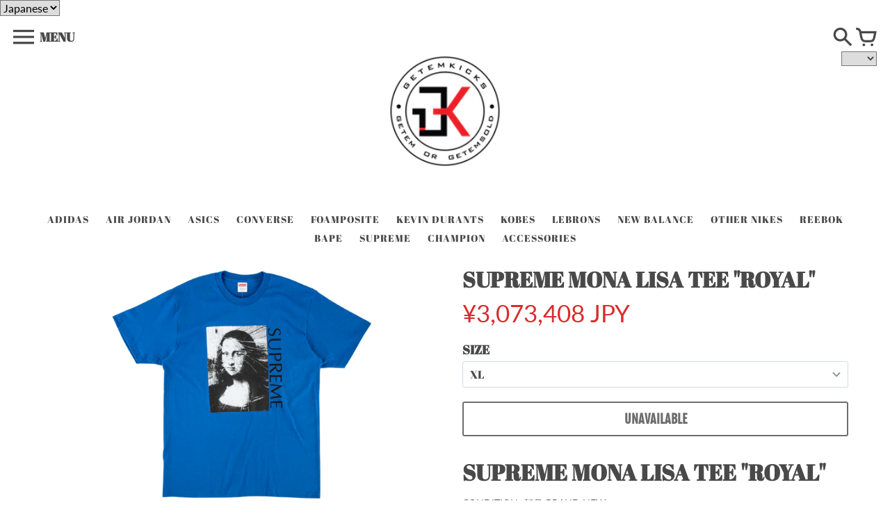

--- FILE ---
content_type: text/html; charset=utf-8
request_url: https://getemkicks.com/products/supreme-mona-lisa-tee-royal
body_size: 23607
content:




<!doctype html>
<!-- Colors Theme Version 5.3.0 -->
<!--[if IE 8]><html class="no-js ie9 lt-ie9" lang="en"> <![endif]-->
<!--[if IE 9 ]><html class="ie9 no-js"> <![endif]-->
<!--[if (gt IE 9)|!(IE)]><!--> <html class="no-js" lang="en"> <!--<![endif]-->
<head>
  
    <meta charset="utf-8">
  <meta http-equiv="X-UA-Compatible" content="IE=edge,chrome=1">

  <title>SUPREME MONA LISA TEE &quot;ROYAL&quot; – GetEmKicks</title>


  <meta name="description" content="SUPREME MONA LISA TEE &quot;ROYAL&quot; CONDITION: 新品 BRAND NEW 新品未使用になります。YES WE DO PROVIDED INTERNATIONAL WORLDWIDE SHIPPING TO PAYPAL CONFIRMED ADDRESSES ONLY!">


  <meta property="og:type" content="product">
  <meta property="og:title" content="SUPREME MONA LISA TEE &quot;ROYAL&quot;">
  
  <meta property="og:image" content="http://getemkicks.com/cdn/shop/products/SU5026_1AP_600x600.png?v=1549436502">
  <meta property="og:image:secure_url" content="https://getemkicks.com/cdn/shop/products/SU5026_1AP_600x600.png?v=1549436502">
  
  <meta property="og:image" content="http://getemkicks.com/cdn/shop/products/SU5026_2AP_600x600.png?v=1549436505">
  <meta property="og:image:secure_url" content="https://getemkicks.com/cdn/shop/products/SU5026_2AP_600x600.png?v=1549436505">
  
  <meta property="og:image" content="http://getemkicks.com/cdn/shop/products/SU5026_3AP_600x600.png?v=1549436509">
  <meta property="og:image:secure_url" content="https://getemkicks.com/cdn/shop/products/SU5026_3AP_600x600.png?v=1549436509">
  
  <meta property="og:price:amount" content="19,800.00">
  <meta property="og:price:currency" content="USD">


  <meta property="og:description" content="SUPREME MONA LISA TEE &quot;ROYAL&quot; CONDITION: 新品 BRAND NEW 新品未使用になります。YES WE DO PROVIDED INTERNATIONAL WORLDWIDE SHIPPING TO PAYPAL CONFIRMED ADDRESSES ONLY!">

  <meta property="og:url" content="https://getemkicks.com/products/supreme-mona-lisa-tee-royal">
  <meta property="og:site_name" content="GetEmKicks">


  <meta name="twitter:site" content="@getemkicks?lang=en">

  <meta name="twitter:card" content="summary">

  <meta name="twitter:title" content="SUPREME MONA LISA TEE "ROYAL"">
  
    <meta name="twitter:description" content="SUPREME MONA LISA TEE &quot;ROYAL&quot;
CONDITION: 新品 BRAND NEW
新品未使用になります。YES WE DO PROVIDED INTERNATIONAL WORLDWIDE SHIPPING TO PAYPAL CONFIRMED ADDRESSES ONLY!">
  
  <meta name="twitter:image" content="https://getemkicks.com/cdn/shop/products/SU5026_1AP_240x240.png?v=1549436502">
  <meta name="twitter:image:width" content="240">
  <meta name="twitter:image:height" content="240">


  <link rel="shortcut icon" href="//getemkicks.com/cdn/shop/files/B15121_GetEm_logo_final_01.ai-01_32x32.png?v=1613516360" type="image/png">

  <meta name="viewport" content="width=device-width,initial-scale=1">
  <meta name="theme-color" content="#d92c2c"/>
  <link rel="canonical" href="https://getemkicks.com/products/supreme-mona-lisa-tee-royal">
  <link href="//getemkicks.com/cdn/shop/t/8/assets/colors.scss.css?v=143821562557450875041674529037" rel="stylesheet" type="text/css" media="all" />
  <script>
  window.Colors = {};
  Colors.strings = {
    add_to_cart: "Add to cart",
    unavailable: "Unavailable",
    zoom_close: "Close (Esc)",
    zoom_previous: "Previous (Left arrow key)",
    zoom_next: "Next (Right arrow key)",
    money_format: "${{amount}}",
    addressError: "Error looking up that address",
    addressNoResults: "No results for that address",
    addressQueryLimit: "You have exceeded the Google API usage limit. Consider upgrading to a \u003ca href=\"https:\/\/developers.google.com\/maps\/premium\/usage-limits\"\u003ePremium Plan\u003c\/a\u003e.",
    authError: "There was a problem authenticating your Google Maps API Key."
  };
</script>

<!-- Old IE -->

<!--[if lt IE 9]>
<script src="//html5shiv.googlecode.com/svn/trunk/html5.js" type="text/javascript"></script>
<script src="//getemkicks.com/cdn/shop/t/8/assets/respond.min.js?v=52248677837542619231533807014" type="text/javascript"></script>
<link href="//getemkicks.com/cdn/shop/t/8/assets/respond-proxy.html" id="respond-proxy" rel="respond-proxy" />
<link href="//getemkicks.com/search?q=db24638f2e9c4ab2cba1bca96380db99" id="respond-redirect" rel="respond-redirect" />
<script src="//getemkicks.com/search?q=db24638f2e9c4ab2cba1bca96380db99" type="text/javascript"></script>
<![endif]-->
<!--[if (lte IE 9) ]><script src="//getemkicks.com/cdn/shop/t/8/assets/match-media.min.js?v=159635276924582161481533807014" type="text/javascript"></script><![endif]-->

<!-- Code -->
<script src="//getemkicks.com/cdn/shopifycloud/storefront/assets/themes_support/vendor/qrcode-3f2b403b.js"></script>
<script src="//getemkicks.com/cdn/shop/t/8/assets/vendor.js?v=52510640958344634841533807014" type="text/javascript"></script>
<script src="//getemkicks.com/cdn/shop/t/8/assets/colors.js?v=46785913817804809441631684593" type="text/javascript"></script>
  
  
  
  <script>window.performance && window.performance.mark && window.performance.mark('shopify.content_for_header.start');</script><meta id="shopify-digital-wallet" name="shopify-digital-wallet" content="/16519059/digital_wallets/dialog">
<link rel="alternate" type="application/json+oembed" href="https://getemkicks.com/products/supreme-mona-lisa-tee-royal.oembed">
<script async="async" src="/checkouts/internal/preloads.js?locale=en-US"></script>
<script id="shopify-features" type="application/json">{"accessToken":"e2f443c6ba1798e4ee0278f065a4743e","betas":["rich-media-storefront-analytics"],"domain":"getemkicks.com","predictiveSearch":true,"shopId":16519059,"locale":"en"}</script>
<script>var Shopify = Shopify || {};
Shopify.shop = "getemkicks.myshopify.com";
Shopify.locale = "en";
Shopify.currency = {"active":"USD","rate":"1.0"};
Shopify.country = "US";
Shopify.theme = {"name":"HotBoyz","id":32305217587,"schema_name":"Colors","schema_version":"5.3.0","theme_store_id":null,"role":"main"};
Shopify.theme.handle = "null";
Shopify.theme.style = {"id":null,"handle":null};
Shopify.cdnHost = "getemkicks.com/cdn";
Shopify.routes = Shopify.routes || {};
Shopify.routes.root = "/";</script>
<script type="module">!function(o){(o.Shopify=o.Shopify||{}).modules=!0}(window);</script>
<script>!function(o){function n(){var o=[];function n(){o.push(Array.prototype.slice.apply(arguments))}return n.q=o,n}var t=o.Shopify=o.Shopify||{};t.loadFeatures=n(),t.autoloadFeatures=n()}(window);</script>
<script id="shop-js-analytics" type="application/json">{"pageType":"product"}</script>
<script>(function() {
  var isLoaded = false;
  function asyncLoad() {
    if (isLoaded) return;
    isLoaded = true;
    var urls = ["https:\/\/instafeed.nfcube.com\/cdn\/e019c870f52bbc7075525c4e98b997cf.js?shop=getemkicks.myshopify.com","\/\/shopify.privy.com\/widget.js?shop=getemkicks.myshopify.com","https:\/\/formbuilder.hulkapps.com\/skeletopapp.js?shop=getemkicks.myshopify.com","https:\/\/cdn.hextom.com\/js\/quickannouncementbar.js?shop=getemkicks.myshopify.com"];
    for (var i = 0; i < urls.length; i++) {
      var s = document.createElement('script');
      s.type = 'text/javascript';
      s.async = true;
      s.src = urls[i];
      var x = document.getElementsByTagName('script')[0];
      x.parentNode.insertBefore(s, x);
    }
  };
  if(window.attachEvent) {
    window.attachEvent('onload', asyncLoad);
  } else {
    window.addEventListener('load', asyncLoad, false);
  }
})();</script>
<script id="__st">var __st={"a":16519059,"offset":-21600,"reqid":"09e177ad-d3fc-487d-9f2b-55e6aa47bb20-1770139875","pageurl":"getemkicks.com\/products\/supreme-mona-lisa-tee-royal","u":"b8790e0182b3","p":"product","rtyp":"product","rid":1689329270835};</script>
<script>window.ShopifyPaypalV4VisibilityTracking = true;</script>
<script id="captcha-bootstrap">!function(){'use strict';const t='contact',e='account',n='new_comment',o=[[t,t],['blogs',n],['comments',n],[t,'customer']],c=[[e,'customer_login'],[e,'guest_login'],[e,'recover_customer_password'],[e,'create_customer']],r=t=>t.map((([t,e])=>`form[action*='/${t}']:not([data-nocaptcha='true']) input[name='form_type'][value='${e}']`)).join(','),a=t=>()=>t?[...document.querySelectorAll(t)].map((t=>t.form)):[];function s(){const t=[...o],e=r(t);return a(e)}const i='password',u='form_key',d=['recaptcha-v3-token','g-recaptcha-response','h-captcha-response',i],f=()=>{try{return window.sessionStorage}catch{return}},m='__shopify_v',_=t=>t.elements[u];function p(t,e,n=!1){try{const o=window.sessionStorage,c=JSON.parse(o.getItem(e)),{data:r}=function(t){const{data:e,action:n}=t;return t[m]||n?{data:e,action:n}:{data:t,action:n}}(c);for(const[e,n]of Object.entries(r))t.elements[e]&&(t.elements[e].value=n);n&&o.removeItem(e)}catch(o){console.error('form repopulation failed',{error:o})}}const l='form_type',E='cptcha';function T(t){t.dataset[E]=!0}const w=window,h=w.document,L='Shopify',v='ce_forms',y='captcha';let A=!1;((t,e)=>{const n=(g='f06e6c50-85a8-45c8-87d0-21a2b65856fe',I='https://cdn.shopify.com/shopifycloud/storefront-forms-hcaptcha/ce_storefront_forms_captcha_hcaptcha.v1.5.2.iife.js',D={infoText:'Protected by hCaptcha',privacyText:'Privacy',termsText:'Terms'},(t,e,n)=>{const o=w[L][v],c=o.bindForm;if(c)return c(t,g,e,D).then(n);var r;o.q.push([[t,g,e,D],n]),r=I,A||(h.body.append(Object.assign(h.createElement('script'),{id:'captcha-provider',async:!0,src:r})),A=!0)});var g,I,D;w[L]=w[L]||{},w[L][v]=w[L][v]||{},w[L][v].q=[],w[L][y]=w[L][y]||{},w[L][y].protect=function(t,e){n(t,void 0,e),T(t)},Object.freeze(w[L][y]),function(t,e,n,w,h,L){const[v,y,A,g]=function(t,e,n){const i=e?o:[],u=t?c:[],d=[...i,...u],f=r(d),m=r(i),_=r(d.filter((([t,e])=>n.includes(e))));return[a(f),a(m),a(_),s()]}(w,h,L),I=t=>{const e=t.target;return e instanceof HTMLFormElement?e:e&&e.form},D=t=>v().includes(t);t.addEventListener('submit',(t=>{const e=I(t);if(!e)return;const n=D(e)&&!e.dataset.hcaptchaBound&&!e.dataset.recaptchaBound,o=_(e),c=g().includes(e)&&(!o||!o.value);(n||c)&&t.preventDefault(),c&&!n&&(function(t){try{if(!f())return;!function(t){const e=f();if(!e)return;const n=_(t);if(!n)return;const o=n.value;o&&e.removeItem(o)}(t);const e=Array.from(Array(32),(()=>Math.random().toString(36)[2])).join('');!function(t,e){_(t)||t.append(Object.assign(document.createElement('input'),{type:'hidden',name:u})),t.elements[u].value=e}(t,e),function(t,e){const n=f();if(!n)return;const o=[...t.querySelectorAll(`input[type='${i}']`)].map((({name:t})=>t)),c=[...d,...o],r={};for(const[a,s]of new FormData(t).entries())c.includes(a)||(r[a]=s);n.setItem(e,JSON.stringify({[m]:1,action:t.action,data:r}))}(t,e)}catch(e){console.error('failed to persist form',e)}}(e),e.submit())}));const S=(t,e)=>{t&&!t.dataset[E]&&(n(t,e.some((e=>e===t))),T(t))};for(const o of['focusin','change'])t.addEventListener(o,(t=>{const e=I(t);D(e)&&S(e,y())}));const B=e.get('form_key'),M=e.get(l),P=B&&M;t.addEventListener('DOMContentLoaded',(()=>{const t=y();if(P)for(const e of t)e.elements[l].value===M&&p(e,B);[...new Set([...A(),...v().filter((t=>'true'===t.dataset.shopifyCaptcha))])].forEach((e=>S(e,t)))}))}(h,new URLSearchParams(w.location.search),n,t,e,['guest_login'])})(!0,!0)}();</script>
<script integrity="sha256-4kQ18oKyAcykRKYeNunJcIwy7WH5gtpwJnB7kiuLZ1E=" data-source-attribution="shopify.loadfeatures" defer="defer" src="//getemkicks.com/cdn/shopifycloud/storefront/assets/storefront/load_feature-a0a9edcb.js" crossorigin="anonymous"></script>
<script data-source-attribution="shopify.dynamic_checkout.dynamic.init">var Shopify=Shopify||{};Shopify.PaymentButton=Shopify.PaymentButton||{isStorefrontPortableWallets:!0,init:function(){window.Shopify.PaymentButton.init=function(){};var t=document.createElement("script");t.src="https://getemkicks.com/cdn/shopifycloud/portable-wallets/latest/portable-wallets.en.js",t.type="module",document.head.appendChild(t)}};
</script>
<script data-source-attribution="shopify.dynamic_checkout.buyer_consent">
  function portableWalletsHideBuyerConsent(e){var t=document.getElementById("shopify-buyer-consent"),n=document.getElementById("shopify-subscription-policy-button");t&&n&&(t.classList.add("hidden"),t.setAttribute("aria-hidden","true"),n.removeEventListener("click",e))}function portableWalletsShowBuyerConsent(e){var t=document.getElementById("shopify-buyer-consent"),n=document.getElementById("shopify-subscription-policy-button");t&&n&&(t.classList.remove("hidden"),t.removeAttribute("aria-hidden"),n.addEventListener("click",e))}window.Shopify?.PaymentButton&&(window.Shopify.PaymentButton.hideBuyerConsent=portableWalletsHideBuyerConsent,window.Shopify.PaymentButton.showBuyerConsent=portableWalletsShowBuyerConsent);
</script>
<script>
  function portableWalletsCleanup(e){e&&e.src&&console.error("Failed to load portable wallets script "+e.src);var t=document.querySelectorAll("shopify-accelerated-checkout .shopify-payment-button__skeleton, shopify-accelerated-checkout-cart .wallet-cart-button__skeleton"),e=document.getElementById("shopify-buyer-consent");for(let e=0;e<t.length;e++)t[e].remove();e&&e.remove()}function portableWalletsNotLoadedAsModule(e){e instanceof ErrorEvent&&"string"==typeof e.message&&e.message.includes("import.meta")&&"string"==typeof e.filename&&e.filename.includes("portable-wallets")&&(window.removeEventListener("error",portableWalletsNotLoadedAsModule),window.Shopify.PaymentButton.failedToLoad=e,"loading"===document.readyState?document.addEventListener("DOMContentLoaded",window.Shopify.PaymentButton.init):window.Shopify.PaymentButton.init())}window.addEventListener("error",portableWalletsNotLoadedAsModule);
</script>

<script type="module" src="https://getemkicks.com/cdn/shopifycloud/portable-wallets/latest/portable-wallets.en.js" onError="portableWalletsCleanup(this)" crossorigin="anonymous"></script>
<script nomodule>
  document.addEventListener("DOMContentLoaded", portableWalletsCleanup);
</script>

<link id="shopify-accelerated-checkout-styles" rel="stylesheet" media="screen" href="https://getemkicks.com/cdn/shopifycloud/portable-wallets/latest/accelerated-checkout-backwards-compat.css" crossorigin="anonymous">
<style id="shopify-accelerated-checkout-cart">
        #shopify-buyer-consent {
  margin-top: 1em;
  display: inline-block;
  width: 100%;
}

#shopify-buyer-consent.hidden {
  display: none;
}

#shopify-subscription-policy-button {
  background: none;
  border: none;
  padding: 0;
  text-decoration: underline;
  font-size: inherit;
  cursor: pointer;
}

#shopify-subscription-policy-button::before {
  box-shadow: none;
}

      </style>

<script>window.performance && window.performance.mark && window.performance.mark('shopify.content_for_header.end');</script>
<!-- "snippets/weglot_hreftags.liquid" was not rendered, the associated app was uninstalled -->



<select id="ly-languages-switcher" class="ly-languages-switcher"><option value="ly84223">Japanese</option><option value="ly84226">English</option><option value="ly84227">Korean</option><option value="ly84228">Chinese</option></select>


<link href="https://monorail-edge.shopifysvc.com" rel="dns-prefetch">
<script>(function(){if ("sendBeacon" in navigator && "performance" in window) {try {var session_token_from_headers = performance.getEntriesByType('navigation')[0].serverTiming.find(x => x.name == '_s').description;} catch {var session_token_from_headers = undefined;}var session_cookie_matches = document.cookie.match(/_shopify_s=([^;]*)/);var session_token_from_cookie = session_cookie_matches && session_cookie_matches.length === 2 ? session_cookie_matches[1] : "";var session_token = session_token_from_headers || session_token_from_cookie || "";function handle_abandonment_event(e) {var entries = performance.getEntries().filter(function(entry) {return /monorail-edge.shopifysvc.com/.test(entry.name);});if (!window.abandonment_tracked && entries.length === 0) {window.abandonment_tracked = true;var currentMs = Date.now();var navigation_start = performance.timing.navigationStart;var payload = {shop_id: 16519059,url: window.location.href,navigation_start,duration: currentMs - navigation_start,session_token,page_type: "product"};window.navigator.sendBeacon("https://monorail-edge.shopifysvc.com/v1/produce", JSON.stringify({schema_id: "online_store_buyer_site_abandonment/1.1",payload: payload,metadata: {event_created_at_ms: currentMs,event_sent_at_ms: currentMs}}));}}window.addEventListener('pagehide', handle_abandonment_event);}}());</script>
<script id="web-pixels-manager-setup">(function e(e,d,r,n,o){if(void 0===o&&(o={}),!Boolean(null===(a=null===(i=window.Shopify)||void 0===i?void 0:i.analytics)||void 0===a?void 0:a.replayQueue)){var i,a;window.Shopify=window.Shopify||{};var t=window.Shopify;t.analytics=t.analytics||{};var s=t.analytics;s.replayQueue=[],s.publish=function(e,d,r){return s.replayQueue.push([e,d,r]),!0};try{self.performance.mark("wpm:start")}catch(e){}var l=function(){var e={modern:/Edge?\/(1{2}[4-9]|1[2-9]\d|[2-9]\d{2}|\d{4,})\.\d+(\.\d+|)|Firefox\/(1{2}[4-9]|1[2-9]\d|[2-9]\d{2}|\d{4,})\.\d+(\.\d+|)|Chrom(ium|e)\/(9{2}|\d{3,})\.\d+(\.\d+|)|(Maci|X1{2}).+ Version\/(15\.\d+|(1[6-9]|[2-9]\d|\d{3,})\.\d+)([,.]\d+|)( \(\w+\)|)( Mobile\/\w+|) Safari\/|Chrome.+OPR\/(9{2}|\d{3,})\.\d+\.\d+|(CPU[ +]OS|iPhone[ +]OS|CPU[ +]iPhone|CPU IPhone OS|CPU iPad OS)[ +]+(15[._]\d+|(1[6-9]|[2-9]\d|\d{3,})[._]\d+)([._]\d+|)|Android:?[ /-](13[3-9]|1[4-9]\d|[2-9]\d{2}|\d{4,})(\.\d+|)(\.\d+|)|Android.+Firefox\/(13[5-9]|1[4-9]\d|[2-9]\d{2}|\d{4,})\.\d+(\.\d+|)|Android.+Chrom(ium|e)\/(13[3-9]|1[4-9]\d|[2-9]\d{2}|\d{4,})\.\d+(\.\d+|)|SamsungBrowser\/([2-9]\d|\d{3,})\.\d+/,legacy:/Edge?\/(1[6-9]|[2-9]\d|\d{3,})\.\d+(\.\d+|)|Firefox\/(5[4-9]|[6-9]\d|\d{3,})\.\d+(\.\d+|)|Chrom(ium|e)\/(5[1-9]|[6-9]\d|\d{3,})\.\d+(\.\d+|)([\d.]+$|.*Safari\/(?![\d.]+ Edge\/[\d.]+$))|(Maci|X1{2}).+ Version\/(10\.\d+|(1[1-9]|[2-9]\d|\d{3,})\.\d+)([,.]\d+|)( \(\w+\)|)( Mobile\/\w+|) Safari\/|Chrome.+OPR\/(3[89]|[4-9]\d|\d{3,})\.\d+\.\d+|(CPU[ +]OS|iPhone[ +]OS|CPU[ +]iPhone|CPU IPhone OS|CPU iPad OS)[ +]+(10[._]\d+|(1[1-9]|[2-9]\d|\d{3,})[._]\d+)([._]\d+|)|Android:?[ /-](13[3-9]|1[4-9]\d|[2-9]\d{2}|\d{4,})(\.\d+|)(\.\d+|)|Mobile Safari.+OPR\/([89]\d|\d{3,})\.\d+\.\d+|Android.+Firefox\/(13[5-9]|1[4-9]\d|[2-9]\d{2}|\d{4,})\.\d+(\.\d+|)|Android.+Chrom(ium|e)\/(13[3-9]|1[4-9]\d|[2-9]\d{2}|\d{4,})\.\d+(\.\d+|)|Android.+(UC? ?Browser|UCWEB|U3)[ /]?(15\.([5-9]|\d{2,})|(1[6-9]|[2-9]\d|\d{3,})\.\d+)\.\d+|SamsungBrowser\/(5\.\d+|([6-9]|\d{2,})\.\d+)|Android.+MQ{2}Browser\/(14(\.(9|\d{2,})|)|(1[5-9]|[2-9]\d|\d{3,})(\.\d+|))(\.\d+|)|K[Aa][Ii]OS\/(3\.\d+|([4-9]|\d{2,})\.\d+)(\.\d+|)/},d=e.modern,r=e.legacy,n=navigator.userAgent;return n.match(d)?"modern":n.match(r)?"legacy":"unknown"}(),u="modern"===l?"modern":"legacy",c=(null!=n?n:{modern:"",legacy:""})[u],f=function(e){return[e.baseUrl,"/wpm","/b",e.hashVersion,"modern"===e.buildTarget?"m":"l",".js"].join("")}({baseUrl:d,hashVersion:r,buildTarget:u}),m=function(e){var d=e.version,r=e.bundleTarget,n=e.surface,o=e.pageUrl,i=e.monorailEndpoint;return{emit:function(e){var a=e.status,t=e.errorMsg,s=(new Date).getTime(),l=JSON.stringify({metadata:{event_sent_at_ms:s},events:[{schema_id:"web_pixels_manager_load/3.1",payload:{version:d,bundle_target:r,page_url:o,status:a,surface:n,error_msg:t},metadata:{event_created_at_ms:s}}]});if(!i)return console&&console.warn&&console.warn("[Web Pixels Manager] No Monorail endpoint provided, skipping logging."),!1;try{return self.navigator.sendBeacon.bind(self.navigator)(i,l)}catch(e){}var u=new XMLHttpRequest;try{return u.open("POST",i,!0),u.setRequestHeader("Content-Type","text/plain"),u.send(l),!0}catch(e){return console&&console.warn&&console.warn("[Web Pixels Manager] Got an unhandled error while logging to Monorail."),!1}}}}({version:r,bundleTarget:l,surface:e.surface,pageUrl:self.location.href,monorailEndpoint:e.monorailEndpoint});try{o.browserTarget=l,function(e){var d=e.src,r=e.async,n=void 0===r||r,o=e.onload,i=e.onerror,a=e.sri,t=e.scriptDataAttributes,s=void 0===t?{}:t,l=document.createElement("script"),u=document.querySelector("head"),c=document.querySelector("body");if(l.async=n,l.src=d,a&&(l.integrity=a,l.crossOrigin="anonymous"),s)for(var f in s)if(Object.prototype.hasOwnProperty.call(s,f))try{l.dataset[f]=s[f]}catch(e){}if(o&&l.addEventListener("load",o),i&&l.addEventListener("error",i),u)u.appendChild(l);else{if(!c)throw new Error("Did not find a head or body element to append the script");c.appendChild(l)}}({src:f,async:!0,onload:function(){if(!function(){var e,d;return Boolean(null===(d=null===(e=window.Shopify)||void 0===e?void 0:e.analytics)||void 0===d?void 0:d.initialized)}()){var d=window.webPixelsManager.init(e)||void 0;if(d){var r=window.Shopify.analytics;r.replayQueue.forEach((function(e){var r=e[0],n=e[1],o=e[2];d.publishCustomEvent(r,n,o)})),r.replayQueue=[],r.publish=d.publishCustomEvent,r.visitor=d.visitor,r.initialized=!0}}},onerror:function(){return m.emit({status:"failed",errorMsg:"".concat(f," has failed to load")})},sri:function(e){var d=/^sha384-[A-Za-z0-9+/=]+$/;return"string"==typeof e&&d.test(e)}(c)?c:"",scriptDataAttributes:o}),m.emit({status:"loading"})}catch(e){m.emit({status:"failed",errorMsg:(null==e?void 0:e.message)||"Unknown error"})}}})({shopId: 16519059,storefrontBaseUrl: "https://getemkicks.com",extensionsBaseUrl: "https://extensions.shopifycdn.com/cdn/shopifycloud/web-pixels-manager",monorailEndpoint: "https://monorail-edge.shopifysvc.com/unstable/produce_batch",surface: "storefront-renderer",enabledBetaFlags: ["2dca8a86"],webPixelsConfigList: [{"id":"shopify-app-pixel","configuration":"{}","eventPayloadVersion":"v1","runtimeContext":"STRICT","scriptVersion":"0450","apiClientId":"shopify-pixel","type":"APP","privacyPurposes":["ANALYTICS","MARKETING"]},{"id":"shopify-custom-pixel","eventPayloadVersion":"v1","runtimeContext":"LAX","scriptVersion":"0450","apiClientId":"shopify-pixel","type":"CUSTOM","privacyPurposes":["ANALYTICS","MARKETING"]}],isMerchantRequest: false,initData: {"shop":{"name":"GetEmKicks","paymentSettings":{"currencyCode":"USD"},"myshopifyDomain":"getemkicks.myshopify.com","countryCode":"US","storefrontUrl":"https:\/\/getemkicks.com"},"customer":null,"cart":null,"checkout":null,"productVariants":[{"price":{"amount":19800.0,"currencyCode":"USD"},"product":{"title":"SUPREME MONA LISA TEE \"ROYAL\"","vendor":"GetEmKicks","id":"1689329270835","untranslatedTitle":"SUPREME MONA LISA TEE \"ROYAL\"","url":"\/products\/supreme-mona-lisa-tee-royal","type":"variable"},"id":"16095170527283","image":{"src":"\/\/getemkicks.com\/cdn\/shop\/products\/SU5026_1AP.png?v=1549436502"},"sku":"TF2STJ","title":"XL","untranslatedTitle":"XL"}],"purchasingCompany":null},},"https://getemkicks.com/cdn","3918e4e0wbf3ac3cepc5707306mb02b36c6",{"modern":"","legacy":""},{"shopId":"16519059","storefrontBaseUrl":"https:\/\/getemkicks.com","extensionBaseUrl":"https:\/\/extensions.shopifycdn.com\/cdn\/shopifycloud\/web-pixels-manager","surface":"storefront-renderer","enabledBetaFlags":"[\"2dca8a86\"]","isMerchantRequest":"false","hashVersion":"3918e4e0wbf3ac3cepc5707306mb02b36c6","publish":"custom","events":"[[\"page_viewed\",{}],[\"product_viewed\",{\"productVariant\":{\"price\":{\"amount\":19800.0,\"currencyCode\":\"USD\"},\"product\":{\"title\":\"SUPREME MONA LISA TEE \\\"ROYAL\\\"\",\"vendor\":\"GetEmKicks\",\"id\":\"1689329270835\",\"untranslatedTitle\":\"SUPREME MONA LISA TEE \\\"ROYAL\\\"\",\"url\":\"\/products\/supreme-mona-lisa-tee-royal\",\"type\":\"variable\"},\"id\":\"16095170527283\",\"image\":{\"src\":\"\/\/getemkicks.com\/cdn\/shop\/products\/SU5026_1AP.png?v=1549436502\"},\"sku\":\"TF2STJ\",\"title\":\"XL\",\"untranslatedTitle\":\"XL\"}}]]"});</script><script>
  window.ShopifyAnalytics = window.ShopifyAnalytics || {};
  window.ShopifyAnalytics.meta = window.ShopifyAnalytics.meta || {};
  window.ShopifyAnalytics.meta.currency = 'USD';
  var meta = {"product":{"id":1689329270835,"gid":"gid:\/\/shopify\/Product\/1689329270835","vendor":"GetEmKicks","type":"variable","handle":"supreme-mona-lisa-tee-royal","variants":[{"id":16095170527283,"price":1980000,"name":"SUPREME MONA LISA TEE \"ROYAL\" - XL","public_title":"XL","sku":"TF2STJ"}],"remote":false},"page":{"pageType":"product","resourceType":"product","resourceId":1689329270835,"requestId":"09e177ad-d3fc-487d-9f2b-55e6aa47bb20-1770139875"}};
  for (var attr in meta) {
    window.ShopifyAnalytics.meta[attr] = meta[attr];
  }
</script>
<script class="analytics">
  (function () {
    var customDocumentWrite = function(content) {
      var jquery = null;

      if (window.jQuery) {
        jquery = window.jQuery;
      } else if (window.Checkout && window.Checkout.$) {
        jquery = window.Checkout.$;
      }

      if (jquery) {
        jquery('body').append(content);
      }
    };

    var hasLoggedConversion = function(token) {
      if (token) {
        return document.cookie.indexOf('loggedConversion=' + token) !== -1;
      }
      return false;
    }

    var setCookieIfConversion = function(token) {
      if (token) {
        var twoMonthsFromNow = new Date(Date.now());
        twoMonthsFromNow.setMonth(twoMonthsFromNow.getMonth() + 2);

        document.cookie = 'loggedConversion=' + token + '; expires=' + twoMonthsFromNow;
      }
    }

    var trekkie = window.ShopifyAnalytics.lib = window.trekkie = window.trekkie || [];
    if (trekkie.integrations) {
      return;
    }
    trekkie.methods = [
      'identify',
      'page',
      'ready',
      'track',
      'trackForm',
      'trackLink'
    ];
    trekkie.factory = function(method) {
      return function() {
        var args = Array.prototype.slice.call(arguments);
        args.unshift(method);
        trekkie.push(args);
        return trekkie;
      };
    };
    for (var i = 0; i < trekkie.methods.length; i++) {
      var key = trekkie.methods[i];
      trekkie[key] = trekkie.factory(key);
    }
    trekkie.load = function(config) {
      trekkie.config = config || {};
      trekkie.config.initialDocumentCookie = document.cookie;
      var first = document.getElementsByTagName('script')[0];
      var script = document.createElement('script');
      script.type = 'text/javascript';
      script.onerror = function(e) {
        var scriptFallback = document.createElement('script');
        scriptFallback.type = 'text/javascript';
        scriptFallback.onerror = function(error) {
                var Monorail = {
      produce: function produce(monorailDomain, schemaId, payload) {
        var currentMs = new Date().getTime();
        var event = {
          schema_id: schemaId,
          payload: payload,
          metadata: {
            event_created_at_ms: currentMs,
            event_sent_at_ms: currentMs
          }
        };
        return Monorail.sendRequest("https://" + monorailDomain + "/v1/produce", JSON.stringify(event));
      },
      sendRequest: function sendRequest(endpointUrl, payload) {
        // Try the sendBeacon API
        if (window && window.navigator && typeof window.navigator.sendBeacon === 'function' && typeof window.Blob === 'function' && !Monorail.isIos12()) {
          var blobData = new window.Blob([payload], {
            type: 'text/plain'
          });

          if (window.navigator.sendBeacon(endpointUrl, blobData)) {
            return true;
          } // sendBeacon was not successful

        } // XHR beacon

        var xhr = new XMLHttpRequest();

        try {
          xhr.open('POST', endpointUrl);
          xhr.setRequestHeader('Content-Type', 'text/plain');
          xhr.send(payload);
        } catch (e) {
          console.log(e);
        }

        return false;
      },
      isIos12: function isIos12() {
        return window.navigator.userAgent.lastIndexOf('iPhone; CPU iPhone OS 12_') !== -1 || window.navigator.userAgent.lastIndexOf('iPad; CPU OS 12_') !== -1;
      }
    };
    Monorail.produce('monorail-edge.shopifysvc.com',
      'trekkie_storefront_load_errors/1.1',
      {shop_id: 16519059,
      theme_id: 32305217587,
      app_name: "storefront",
      context_url: window.location.href,
      source_url: "//getemkicks.com/cdn/s/trekkie.storefront.b37867e0a413f1c9ade9179965a3871208e6387b.min.js"});

        };
        scriptFallback.async = true;
        scriptFallback.src = '//getemkicks.com/cdn/s/trekkie.storefront.b37867e0a413f1c9ade9179965a3871208e6387b.min.js';
        first.parentNode.insertBefore(scriptFallback, first);
      };
      script.async = true;
      script.src = '//getemkicks.com/cdn/s/trekkie.storefront.b37867e0a413f1c9ade9179965a3871208e6387b.min.js';
      first.parentNode.insertBefore(script, first);
    };
    trekkie.load(
      {"Trekkie":{"appName":"storefront","development":false,"defaultAttributes":{"shopId":16519059,"isMerchantRequest":null,"themeId":32305217587,"themeCityHash":"18372264450423978349","contentLanguage":"en","currency":"USD","eventMetadataId":"e6cff903-1ec7-4aa0-afaa-b628037bc739"},"isServerSideCookieWritingEnabled":true,"monorailRegion":"shop_domain","enabledBetaFlags":["65f19447","b5387b81"]},"Session Attribution":{},"S2S":{"facebookCapiEnabled":false,"source":"trekkie-storefront-renderer","apiClientId":580111}}
    );

    var loaded = false;
    trekkie.ready(function() {
      if (loaded) return;
      loaded = true;

      window.ShopifyAnalytics.lib = window.trekkie;

      var originalDocumentWrite = document.write;
      document.write = customDocumentWrite;
      try { window.ShopifyAnalytics.merchantGoogleAnalytics.call(this); } catch(error) {};
      document.write = originalDocumentWrite;

      window.ShopifyAnalytics.lib.page(null,{"pageType":"product","resourceType":"product","resourceId":1689329270835,"requestId":"09e177ad-d3fc-487d-9f2b-55e6aa47bb20-1770139875","shopifyEmitted":true});

      var match = window.location.pathname.match(/checkouts\/(.+)\/(thank_you|post_purchase)/)
      var token = match? match[1]: undefined;
      if (!hasLoggedConversion(token)) {
        setCookieIfConversion(token);
        window.ShopifyAnalytics.lib.track("Viewed Product",{"currency":"USD","variantId":16095170527283,"productId":1689329270835,"productGid":"gid:\/\/shopify\/Product\/1689329270835","name":"SUPREME MONA LISA TEE \"ROYAL\" - XL","price":"19800.00","sku":"TF2STJ","brand":"GetEmKicks","variant":"XL","category":"variable","nonInteraction":true,"remote":false},undefined,undefined,{"shopifyEmitted":true});
      window.ShopifyAnalytics.lib.track("monorail:\/\/trekkie_storefront_viewed_product\/1.1",{"currency":"USD","variantId":16095170527283,"productId":1689329270835,"productGid":"gid:\/\/shopify\/Product\/1689329270835","name":"SUPREME MONA LISA TEE \"ROYAL\" - XL","price":"19800.00","sku":"TF2STJ","brand":"GetEmKicks","variant":"XL","category":"variable","nonInteraction":true,"remote":false,"referer":"https:\/\/getemkicks.com\/products\/supreme-mona-lisa-tee-royal"});
      }
    });


        var eventsListenerScript = document.createElement('script');
        eventsListenerScript.async = true;
        eventsListenerScript.src = "//getemkicks.com/cdn/shopifycloud/storefront/assets/shop_events_listener-3da45d37.js";
        document.getElementsByTagName('head')[0].appendChild(eventsListenerScript);

})();</script>
<script
  defer
  src="https://getemkicks.com/cdn/shopifycloud/perf-kit/shopify-perf-kit-3.1.0.min.js"
  data-application="storefront-renderer"
  data-shop-id="16519059"
  data-render-region="gcp-us-central1"
  data-page-type="product"
  data-theme-instance-id="32305217587"
  data-theme-name="Colors"
  data-theme-version="5.3.0"
  data-monorail-region="shop_domain"
  data-resource-timing-sampling-rate="10"
  data-shs="true"
  data-shs-beacon="true"
  data-shs-export-with-fetch="true"
  data-shs-logs-sample-rate="1"
  data-shs-beacon-endpoint="https://getemkicks.com/api/collect"
></script>
</head>

<body id="supreme-mona-lisa-tee-quot-royal-quot" class="template-product no-outlines">
  
  <div id="shopify-section-header" class="shopify-section">


<div class="nav side-nav">
  <a href="#" data-action="toggle-browse" class="close" tabindex="-1">
    <i class="fc fc-close"></i>
  </a>
  <ul class="root" role="navigation" aria-label="Primary">
    
      <li>
        <a href="/" tabindex="1">Home</a>
        
        
      </li>
    
      <li>
        <a href="/collections/all" tabindex="2">Shop</a>
        
        
          <a href="/collections/all" class="plus" data-action="link-to-child-list" data-handle="shop" tabindex="3" aria-controls="shop" aria-haspopup="true" aria-expanded="false">+</a>
          
        
      </li>
    
      <li>
        <a href="/pages/my-size" tabindex="4"> My Size</a>
        
        
          <a href="/pages/my-size" class="plus" data-action="link-to-child-list" data-handle="my-size" tabindex="5" aria-controls="my-size" aria-haspopup="true" aria-expanded="false">+</a>
          
        
      </li>
    
      <li>
        <a href="/pages/contact-us" tabindex="6">Contact Us</a>
        
        
          <a href="/pages/contact-us" class="plus" data-action="link-to-child-list" data-handle="contact-us" tabindex="7" aria-controls="contact-us" aria-haspopup="true" aria-expanded="false">+</a>
          
        
      </li>
    
      <li>
        <a href="/pages/about-us" tabindex="8">About Us</a>
        
        
      </li>
    
      <li>
        <a href="/blogs/news" tabindex="9">Blog</a>
        
        
      </li>
    
      <li>
        <a href="https://www.eventbrite.com/e/okisneakercon-3-tickets-59310742026" tabindex="10">OkiSneakerCon</a>
        
        
      </li>
    
    
      
        <li><a href="/account/login" tabindex="11"><span>Sign In</span></a></li>
        
      
    
  </ul>

  
    
  
    
      <ul class="shop" id="shop">
        
          <li>
            <a href="/collections/accessories">Accessories</a>
            
          </li>
        
          <li>
            <a href="/collections/adidas">Adidas</a>
            
          </li>
        
          <li>
            <a href="/collections/air-jordan">Air Jordan</a>
            
          </li>
        
          <li>
            <a href="/collections/nike">Air Max</a>
            
          </li>
        
          <li>
            <a href="/collections/asics">Asics</a>
            
          </li>
        
          <li>
            <a href="/collections/converse">Converse</a>
            
          </li>
        
          <li>
            <a href="/collections/foamposites">Foamposites</a>
            
          </li>
        
          <li>
            <a href="/collections/kevin-durants">Kevin Durants</a>
            
          </li>
        
          <li>
            <a href="/collections/kobes">Kobes</a>
            
          </li>
        
          <li>
            <a href="/collections/lebrons">Lebrons</a>
            
          </li>
        
          <li>
            <a href="/collections/new-balance">New Balance</a>
            
          </li>
        
          <li>
            <a href="/collections/other-nikes">Other Nikes</a>
            
          </li>
        
          <li>
            <a href="/collections/reebok">Reebok</a>
            
          </li>
        
          <li>
            <a href="/collections/clothing">Rare Apparel</a>
            
              <a href="/collections/clothing" class="plus" data-action="link-to-child-list" data-handle="rare-apparel" aria-controls="shop" aria-haspopup="true" aria-expanded="false">+</a>
            
          </li>
        
        <li><a href="#" data-action="back-to-previous-list"><span>Back</span></a></li>
      </ul>

      
        
      
        
      
        
      
        
      
        
      
        
      
        
      
        
      
        
      
        
      
        
      
        
      
        
      
        
          <ul class="rare-apparel" id="shop">
            
              <li>
                <a href="/collections/bape"><span>Bape</span></a>
              </li>
            
              <li>
                <a href="/collections/champion"><span>Champion</span></a>
              </li>
            
              <li>
                <a href="/collections/supreme"><span>Supreme</span></a>
              </li>
            
            <li><a href="#" data-action="back-to-previous-list"><span>Back</span></a></li>
          </ul>
        
      

    
  
    
      <ul class="my-size" id="my-size">
        
          <li>
            <a href="/collections/team-small-feet">Kids / Youth</a>
            
          </li>
        
          <li>
            <a href="/collections/size-us-8-8-5-26-26-5-cm-1">Size US 8 - 8.5 / 26 - 26.5 cm</a>
            
          </li>
        
          <li>
            <a href="/collections/size-us-9-9-5-27-27-5-cm-1">Size US 9-9.5 / 27-27.5 cm</a>
            
          </li>
        
          <li>
            <a href="/collections/size-us-10-10-5-28-28-5-cm-1">Size US 10 - 10.5 / 28-28.5 cm</a>
            
          </li>
        
          <li>
            <a href="/collections/size-us-11-11-5-29-29-5-cm-1">Size US 11 - 11.5 / 29-29.5 cm</a>
            
          </li>
        
          <li>
            <a href="/collections/team-big-feet-1">Team Big Feet</a>
            
          </li>
        
        <li><a href="#" data-action="back-to-previous-list"><span>Back</span></a></li>
      </ul>

      
        
      
        
      
        
      
        
      
        
      
        
      

    
  
    
      <ul class="contact-us" id="contact-us">
        
          <li>
            <a href="/pages/consignment-agreement">Consignment</a>
            
          </li>
        
        <li><a href="#" data-action="back-to-previous-list"><span>Back</span></a></li>
      </ul>

      
        
      

    
  
    
  
    
  
    
  
</div>
<div class="side-cart">
  <div class="side-cart-header">
    <h2>Your Cart</h2>
  </div>
  <div class="side-cart-container">
    <!-- Check snippets/ajax-cart-template.liquid -->
  </div>
  <a href="#" data-action="toggle-cart" class="close" tabindex="-1">
    <i class="fc fc-close"></i>
  </a>
</div>
<div class="search-overlay">
  <div class="search-bar-wrapper">
    <form action="/search" method="get" class="search-bar" role="search">
      <input type="hidden" name="type" value="product">
      <input type="search" name="q" class="text" placeholder="Search..." value="" tabindex="-1" autocorrect="off" autocapitalize="none">
      <input type="hidden" class="btn" value="Search">
    </form>
  </div>
  <a href="/" data-action="toggle-search" class="close" tabindex="-1">
    <i class="fc fc-close"></i>
  </a>
</div>



<div class="header sticky" data-section-id="header" data-section-type="header">
  

  <div class="relative">
    <div class="bar">
      <div class="left">
        
          <a href="#" data-action="toggle-browse" tabindex="-1">
            <i class="fc fc-hamburguer"></i>
            
              <span>MENU</span>
            
          </a>
        
      </div>
      <div class="right">
        
          <a class="icon-search" href="/search" data-action="toggle-search">
            <i class="fc fc-search"></i>
          </a>
        
        
          <a class="icon-cart" href="/cart" data-action="toggle-cart">
            <i class="fc fc-cart"></i>
            <span class="circle cart-count hidden-count">0</span>
          </a>
        
        
          <div class="currency-picker">
  <select class="currency-picker" name="currencies" style="display: inline; width: auto; vertical-align: inherit;">
  
  
    <option value="USD" selected="selected">USD</option>
    
      
    
  </select>
</div>
        
      </div>
      <div class="center" itemscope itemtype="http://schema.org/Organization">
        <a class="logo" href="https://getemkicks.com" itemprop="url" tabindex="-1">
          <h1 class="logo">
            
              
              <img src="//getemkicks.com/cdn/shop/files/B15121_GetEm_logo_final_01.ai-01_240x.png?v=1613516360"
                   srcset=
                    "//getemkicks.com/cdn/shop/files/B15121_GetEm_logo_final_01.ai-01_240x.png?v=1613516360 1x,
                     //getemkicks.com/cdn/shop/files/B15121_GetEm_logo_final_01.ai-01_240x@2x.png?v=1613516360 2x,
                     //getemkicks.com/cdn/shop/files/B15121_GetEm_logo_final_01.ai-01_240x@3x.png?v=1613516360 3x
                    "
                   alt="GetEmKicks"
                   itemprop="logo">
            
          </h1>
        </a>
      </div>
    </div>
    
      <div class="nav main-nav show-on-mobile">
        <style type="text/css">
          .header .nav ul li a {
            text-transform: uppercase;
            letter-spacing: 1px;
            font-weight: 400;
            font-size: 14px;
          }
          .header .nav ul li {
            line-height: 16px;
          }
        </style>
        <ul class="root" role="navigation" aria-label="Secondary">
          
            <li>

              <a href="/collections/adidas" tabindex="12" >Adidas</a>
              
              
            </li>
          
            <li>

              <a href="/collections/air-jordan" tabindex="13" >Air Jordan</a>
              
              
            </li>
          
            <li>

              <a href="/collections/asics" tabindex="14" >Asics</a>
              
              
            </li>
          
            <li>

              <a href="/collections/converse" tabindex="15" >Converse</a>
              
              
            </li>
          
            <li>

              <a href="/collections/foamposites" tabindex="16" >Foamposite</a>
              
              
            </li>
          
            <li>

              <a href="/collections/kevin-durants" tabindex="17" >Kevin Durants</a>
              
              
            </li>
          
            <li>

              <a href="/collections/kobes" tabindex="18" >Kobes</a>
              
              
            </li>
          
            <li>

              <a href="/collections/lebrons" tabindex="19" >Lebrons</a>
              
              
            </li>
          
            <li>

              <a href="/collections/new-balance" tabindex="20" >New Balance</a>
              
              
            </li>
          
            <li>

              <a href="/collections/nike" tabindex="21" >Other Nikes</a>
              
              
            </li>
          
            <li>

              <a href="/collections/reebok" tabindex="22" >Reebok</a>
              
              
            </li>
          
            <li>

              <a href="/collections/bape" tabindex="23" >Bape</a>
              
              
            </li>
          
            <li>

              <a href="/collections/supreme" tabindex="24" >Supreme</a>
              
              
            </li>
          
            <li>

              <a href="/collections/champion" tabindex="25" >Champion</a>
              
              
            </li>
          
            <li>

              <a href="/collections/accessories" tabindex="26" >Accessories </a>
              
              
            </li>
          
        </ul>
        
          
        
          
        
          
        
          
        
          
        
          
        
          
        
          
        
          
        
          
        
          
        
          
        
          
        
          
        
          
        
      </div>
    
    <div class="background"></div>
  </div>
</div>

<style type="text/css">
  .header a.logo h1 img {
    width: 240px;
  }
  
  
    .header.solid .fixed a.logo h1 img {
      width: 120px;
    }
  
  .header .top-banner .bg{
    background: #000000;
  }
  .header .top-banner .text p {
    color: #ffffff;
  }
  .browsing .header .top-banner .background,
  .shopping .header .top-banner .background{
    opacity: 0.80;
  }
</style>


</div>
  <div class="main">
    <div class="layout">
      

<div id="shopify-section-product-template" class="shopify-section">

<div class="content product" data-section-id="product-template" data-section-type="product" itemscope itemtype="http://schema.org/Product">
  <div class="item">
    <div class="left">
      




<div class="product-images bottom contain">
  <div class="frame">
    <div class="table">
      <div class="cell">
        
        
        
        <img
  src="//getemkicks.com/cdn/shop/products/SU5026_1AP_1024x1024.png?v=1549436502"

  
  srcset=
    "
      
      
      //getemkicks.com/cdn/shop/products/SU5026_1AP_180x180.png?v=1549436502 180w,
    
      
      
      //getemkicks.com/cdn/shop/products/SU5026_1AP_370x370.png?v=1549436502 370w,
    
      
      
      //getemkicks.com/cdn/shop/products/SU5026_1AP_590x590.png?v=1549436502 590w,
    
      
      
      //getemkicks.com/cdn/shop/products/SU5026_1AP_740x740.png?v=1549436502 740w,
    
      
      
      //getemkicks.com/cdn/shop/products/SU5026_1AP_900x900.png?v=1549436502 900w,
    
      
      
      //getemkicks.com/cdn/shop/products/SU5026_1AP_1080x1080.png?v=1549436502 1080w,
    
      
      
      //getemkicks.com/cdn/shop/products/SU5026_1AP_1296x1296.png?v=1549436502 1296w,
    
      
      
      //getemkicks.com/cdn/shop/products/SU5026_1AP_1512x1512.png?v=1549436502 1512w,
    
      
      
      //getemkicks.com/cdn/shop/products/SU5026_1AP_1728x1728.png?v=1549436502 1728w,
    
      
      
      //getemkicks.com/cdn/shop/products/SU5026_1AP_2048x2048.png?v=1549436502 2048w,
    
      
      
      //getemkicks.com/cdn/shop/products/SU5026_1AP_4472x4472.png?v=1549436502 4472w,
    "
  sizes="(max-width: 620px) 100vw, 50vw"
  
  id="4934828032051"
  alt="SUPREME MONA LISA TEE &quot;ROYAL&quot;"
  
  data-mfp-src="//getemkicks.com/cdn/shop/products/SU5026_1AP_2048x2048.png?v=1549436502"
>



        
          
        
          
            
            
            <img
  src="//getemkicks.com/cdn/shop/products/SU5026_2AP_1024x1024.png?v=1549436505"

  
  srcset=
    "
      
      
      //getemkicks.com/cdn/shop/products/SU5026_2AP_180x180.png?v=1549436505 180w,
    
      
      
      //getemkicks.com/cdn/shop/products/SU5026_2AP_370x370.png?v=1549436505 370w,
    
      
      
      //getemkicks.com/cdn/shop/products/SU5026_2AP_590x590.png?v=1549436505 590w,
    
      
      
      //getemkicks.com/cdn/shop/products/SU5026_2AP_740x740.png?v=1549436505 740w,
    
      
      
      //getemkicks.com/cdn/shop/products/SU5026_2AP_900x900.png?v=1549436505 900w,
    
      
      
      //getemkicks.com/cdn/shop/products/SU5026_2AP_1080x1080.png?v=1549436505 1080w,
    
      
      
      //getemkicks.com/cdn/shop/products/SU5026_2AP_1296x1296.png?v=1549436505 1296w,
    
      
      
      //getemkicks.com/cdn/shop/products/SU5026_2AP_1512x1512.png?v=1549436505 1512w,
    
      
      
      //getemkicks.com/cdn/shop/products/SU5026_2AP_1728x1728.png?v=1549436505 1728w,
    
      
      
      //getemkicks.com/cdn/shop/products/SU5026_2AP_2048x2048.png?v=1549436505 2048w,
    
      
      
      //getemkicks.com/cdn/shop/products/SU5026_2AP_4472x4472.png?v=1549436505 4472w,
    "
  sizes="(max-width: 620px) 100vw, 50vw"
  class="hide"
  id="4934828064819"
  alt="SUPREME MONA LISA TEE &quot;ROYAL&quot;"
  
  data-mfp-src="//getemkicks.com/cdn/shop/products/SU5026_2AP_2048x2048.png?v=1549436505"
>


          
        
          
            
            
            <img
  src="//getemkicks.com/cdn/shop/products/SU5026_3AP_1024x1024.png?v=1549436509"

  
  srcset=
    "
      
      
      //getemkicks.com/cdn/shop/products/SU5026_3AP_180x180.png?v=1549436509 180w,
    
      
      
      //getemkicks.com/cdn/shop/products/SU5026_3AP_370x370.png?v=1549436509 370w,
    
      
      
      //getemkicks.com/cdn/shop/products/SU5026_3AP_590x590.png?v=1549436509 590w,
    
      
      
      //getemkicks.com/cdn/shop/products/SU5026_3AP_740x740.png?v=1549436509 740w,
    
      
      
      //getemkicks.com/cdn/shop/products/SU5026_3AP_900x900.png?v=1549436509 900w,
    
      
      
      //getemkicks.com/cdn/shop/products/SU5026_3AP_1080x1080.png?v=1549436509 1080w,
    
      
      
      //getemkicks.com/cdn/shop/products/SU5026_3AP_1296x1296.png?v=1549436509 1296w,
    
      
      
      //getemkicks.com/cdn/shop/products/SU5026_3AP_1512x1512.png?v=1549436509 1512w,
    
      
      
      //getemkicks.com/cdn/shop/products/SU5026_3AP_1728x1728.png?v=1549436509 1728w,
    
      
      
      //getemkicks.com/cdn/shop/products/SU5026_3AP_2048x2048.png?v=1549436509 2048w,
    
      
      
      //getemkicks.com/cdn/shop/products/SU5026_3AP_4472x4472.png?v=1549436509 4472w,
    "
  sizes="(max-width: 620px) 100vw, 50vw"
  class="hide"
  id="4934828326963"
  alt="SUPREME MONA LISA TEE &quot;ROYAL&quot;"
  
  data-mfp-src="//getemkicks.com/cdn/shop/products/SU5026_3AP_2048x2048.png?v=1549436509"
>


          
        
      </div>
    </div>
  </div>
  
    <div class="gallery">
      
        <a href="//getemkicks.com/cdn/shop/products/SU5026_1AP_1024x1024.png?v=1549436502" data-action="show-product-image" data-id="4934828032051">
          <style type="text/css">
            #thumbnail-product-template-4934828032051 {
              background-image: url(//getemkicks.com/cdn/shop/products/SU5026_1AP_240x240.png?v=1549436502);
background-image:
  -webkit-image-set(
    url('//getemkicks.com/cdn/shop/products/SU5026_1AP_240x240.png?v=1549436502') 1x,
    url('//getemkicks.com/cdn/shop/products/SU5026_1AP_240x240@2x.png?v=1549436502') 2x,
    url('//getemkicks.com/cdn/shop/products/SU5026_1AP_240x240@3x.png?v=1549436502') 3x,
    url('//getemkicks.com/cdn/shop/products/SU5026_1AP.png?v=1549436502') 4x
  );
            }
          </style>
          <div class="box" id="thumbnail-product-template-4934828032051"></div>
        </a>
      
        <a href="//getemkicks.com/cdn/shop/products/SU5026_2AP_1024x1024.png?v=1549436505" data-action="show-product-image" data-id="4934828064819">
          <style type="text/css">
            #thumbnail-product-template-4934828064819 {
              background-image: url(//getemkicks.com/cdn/shop/products/SU5026_2AP_240x240.png?v=1549436505);
background-image:
  -webkit-image-set(
    url('//getemkicks.com/cdn/shop/products/SU5026_2AP_240x240.png?v=1549436505') 1x,
    url('//getemkicks.com/cdn/shop/products/SU5026_2AP_240x240@2x.png?v=1549436505') 2x,
    url('//getemkicks.com/cdn/shop/products/SU5026_2AP_240x240@3x.png?v=1549436505') 3x,
    url('//getemkicks.com/cdn/shop/products/SU5026_2AP.png?v=1549436505') 4x
  );
            }
          </style>
          <div class="box" id="thumbnail-product-template-4934828064819"></div>
        </a>
      
        <a href="//getemkicks.com/cdn/shop/products/SU5026_3AP_1024x1024.png?v=1549436509" data-action="show-product-image" data-id="4934828326963">
          <style type="text/css">
            #thumbnail-product-template-4934828326963 {
              background-image: url(//getemkicks.com/cdn/shop/products/SU5026_3AP_240x240.png?v=1549436509);
background-image:
  -webkit-image-set(
    url('//getemkicks.com/cdn/shop/products/SU5026_3AP_240x240.png?v=1549436509') 1x,
    url('//getemkicks.com/cdn/shop/products/SU5026_3AP_240x240@2x.png?v=1549436509') 2x,
    url('//getemkicks.com/cdn/shop/products/SU5026_3AP_240x240@3x.png?v=1549436509') 3x,
    url('//getemkicks.com/cdn/shop/products/SU5026_3AP.png?v=1549436509') 4x
  );
            }
          </style>
          <div class="box" id="thumbnail-product-template-4934828326963"></div>
        </a>
          
    </div>
  
</div>
    </div>
    <div class="right">
      
      <a class="title" href="/products/supreme-mona-lisa-tee-royal">
        <h1 itemprop="name" class="with-underline">SUPREME MONA LISA TEE "ROYAL"</h1>
      </a>
      <h1 itemprop="name">SUPREME MONA LISA TEE "ROYAL"</h1>
      <div class="offers" itemprop="offers" itemscope itemtype="http://schema.org/Offer">
  <meta itemprop="priceCurrency" content="USD">
  
    <link itemprop="availability" href="http://schema.org/OutOfStock">
  
  <h2 class="price" itemprop="price" content="19,800.00" id="productPrice-product-template"><span class="money">$19,800.00</span></h2>
  <h2 class="price striped" id="comparePrice-product-template"></h2>
</div>
      



<form method="post" action="/cart/add" id="product_form_1689329270835" accept-charset="UTF-8" class="shopify-product-form" enctype="multipart/form-data"><input type="hidden" name="form_type" value="product" /><input type="hidden" name="utf8" value="✓" />
  
    <div class="row expanded">
      
  
    
      <div class="selector-wrapper js">
        
          <label>Size</label>
        
        <div class="select shopify-select">
          <select class="single-option-selector single-option-selector-product-template" id="productSelect-option-0" data-name="Size" data-index="option1">
            
              <option value="XL" selected="selected">XL</option>
            
          </select>
          <svg class="shopify-select-icon" viewBox="0 0 24 24"><path d="M21 5.176l-9.086 9.353L3 5.176.686 7.647 12 19.382 23.314 7.647 21 5.176z"></path></svg>
        </div>
      </div>
    
  


<select name="id" id="productSelect-product-template" class="product-variants no-js">
  
    
      <option disabled="disabled">
        XL - SoldOut
      </option>
    
  
</select>
    </div>
  

  
    <input type="hidden" id="quantity" name="quantity" value="1" min="1">
  


  <div class="row expanded">
    
      <button id="addToCart-product-template" type="submit" class="add-to-cart with-payment-button" disabled>
        Unavailable
      </button>
    
    
      <div data-shopify="payment-button" class="shopify-payment-button"> <shopify-accelerated-checkout recommended="null" fallback="{&quot;supports_subs&quot;:true,&quot;supports_def_opts&quot;:true,&quot;name&quot;:&quot;buy_it_now&quot;,&quot;wallet_params&quot;:{}}" access-token="e2f443c6ba1798e4ee0278f065a4743e" buyer-country="US" buyer-locale="en" buyer-currency="USD" variant-params="[{&quot;id&quot;:16095170527283,&quot;requiresShipping&quot;:true}]" shop-id="16519059" enabled-flags="[&quot;d6d12da0&quot;]" disabled > <div class="shopify-payment-button__button" role="button" disabled aria-hidden="true" style="background-color: transparent; border: none"> <div class="shopify-payment-button__skeleton">&nbsp;</div> </div> </shopify-accelerated-checkout> <small id="shopify-buyer-consent" class="hidden" aria-hidden="true" data-consent-type="subscription"> This item is a recurring or deferred purchase. By continuing, I agree to the <span id="shopify-subscription-policy-button">cancellation policy</span> and authorize you to charge my payment method at the prices, frequency and dates listed on this page until my order is fulfilled or I cancel, if permitted. </small> </div>
    
  </div>
<input type="hidden" name="product-id" value="1689329270835" /><input type="hidden" name="section-id" value="product-template" /></form>
      
  <div class="description" itemprop="description" id="rte">
    
    <h2>SUPREME MONA LISA TEE "ROYAL"</h2>
<p>CONDITION: 新品 BRAND NEW</p>
<p>新品未使用になります。<br><br>YES WE DO PROVIDED INTERNATIONAL WORLDWIDE SHIPPING TO PAYPAL CONFIRMED ADDRESSES ONLY!</p>
  </div>

      
  
   <div class="share">
    <a target="_blank" href="//www.facebook.com/sharer.php?u=https://getemkicks.com/products/supreme-mona-lisa-tee-royal" class="icon circle facebook" title="Share on Facebook">
      <i class="fc fc-facebook"></i>
    </a>
    <a target="_blank" href="//twitter.com/share?text=SUPREME%20MONA%20LISA%20TEE%20%22ROYAL%22&url=https://getemkicks.com/products/supreme-mona-lisa-tee-royal&media=//getemkicks.com/cdn/shop/products/SU5026_1AP_1024x1024.png?v=1549436502" class="icon twitter" title="Share on Twitter">
      <i class="fc fc-twitter"></i>
    </a>
    <a target="_blank" href="//plus.google.com/share?url=https://getemkicks.com/products/supreme-mona-lisa-tee-royal" class="icon google" title="Share on Google+">
      <i class="fc fc-google"></i>
    </a>
    <a target="_blank" href="//pinterest.com/pin/create/button/?url=https://getemkicks.com/products/supreme-mona-lisa-tee-royal&description=SUPREME%20MONA%20LISA%20TEE%20%22ROYAL%22&media=http://getemkicks.com/cdn/shop/products/SU5026_1AP_1024x1024.png" class="icon pinterest" title="Share on Pinterest">
      <i class="fc fc-pinterest"></i>
    </a>

  </div>

    </div>
    <a data-action="close-preview" class="close">
  <i class="fc fc-close"></i>
</a>
    <script>
  window.product = {"id":1689329270835,"title":"SUPREME MONA LISA TEE \"ROYAL\"","handle":"supreme-mona-lisa-tee-royal","description":"\u003ch2\u003eSUPREME MONA LISA TEE \"ROYAL\"\u003c\/h2\u003e\n\u003cp\u003eCONDITION: 新品 BRAND NEW\u003c\/p\u003e\n\u003cp\u003e新品未使用になります。\u003cbr\u003e\u003cbr\u003eYES WE DO PROVIDED INTERNATIONAL WORLDWIDE SHIPPING TO PAYPAL CONFIRMED ADDRESSES ONLY!\u003c\/p\u003e","published_at":"2019-02-06T00:59:03-06:00","created_at":"2019-02-06T01:01:37-06:00","vendor":"GetEmKicks","type":"variable","tags":["XL"],"price":1980000,"price_min":1980000,"price_max":1980000,"available":false,"price_varies":false,"compare_at_price":null,"compare_at_price_min":0,"compare_at_price_max":0,"compare_at_price_varies":false,"variants":[{"id":16095170527283,"title":"XL","option1":"XL","option2":null,"option3":null,"sku":"TF2STJ","requires_shipping":true,"taxable":true,"featured_image":null,"available":false,"name":"SUPREME MONA LISA TEE \"ROYAL\" - XL","public_title":"XL","options":["XL"],"price":1980000,"weight":454,"compare_at_price":null,"inventory_quantity":0,"inventory_management":"shopify","inventory_policy":"deny","barcode":"","requires_selling_plan":false,"selling_plan_allocations":[]}],"images":["\/\/getemkicks.com\/cdn\/shop\/products\/SU5026_1AP.png?v=1549436502","\/\/getemkicks.com\/cdn\/shop\/products\/SU5026_2AP.png?v=1549436505","\/\/getemkicks.com\/cdn\/shop\/products\/SU5026_3AP.png?v=1549436509"],"featured_image":"\/\/getemkicks.com\/cdn\/shop\/products\/SU5026_1AP.png?v=1549436502","options":["Size"],"media":[{"alt":null,"id":2317937311795,"position":1,"preview_image":{"aspect_ratio":1.667,"height":600,"width":1000,"src":"\/\/getemkicks.com\/cdn\/shop\/products\/SU5026_1AP.png?v=1549436502"},"aspect_ratio":1.667,"height":600,"media_type":"image","src":"\/\/getemkicks.com\/cdn\/shop\/products\/SU5026_1AP.png?v=1549436502","width":1000},{"alt":null,"id":2317937344563,"position":2,"preview_image":{"aspect_ratio":1.667,"height":600,"width":1000,"src":"\/\/getemkicks.com\/cdn\/shop\/products\/SU5026_2AP.png?v=1549436505"},"aspect_ratio":1.667,"height":600,"media_type":"image","src":"\/\/getemkicks.com\/cdn\/shop\/products\/SU5026_2AP.png?v=1549436505","width":1000},{"alt":null,"id":2317937377331,"position":3,"preview_image":{"aspect_ratio":1.667,"height":600,"width":1000,"src":"\/\/getemkicks.com\/cdn\/shop\/products\/SU5026_3AP.png?v=1549436509"},"aspect_ratio":1.667,"height":600,"media_type":"image","src":"\/\/getemkicks.com\/cdn\/shop\/products\/SU5026_3AP.png?v=1549436509","width":1000}],"requires_selling_plan":false,"selling_plan_groups":[],"content":"\u003ch2\u003eSUPREME MONA LISA TEE \"ROYAL\"\u003c\/h2\u003e\n\u003cp\u003eCONDITION: 新品 BRAND NEW\u003c\/p\u003e\n\u003cp\u003e新品未使用になります。\u003cbr\u003e\u003cbr\u003eYES WE DO PROVIDED INTERNATIONAL WORLDWIDE SHIPPING TO PAYPAL CONFIRMED ADDRESSES ONLY!\u003c\/p\u003e"};
  window.product.inventory = {};window.product.inventory[16095170527283] = 0;window.product.money_format = "${{amount}}";
  window.product.add_label = true;
  window.product.label = "Size";
</script>


  <script type="application/json" id="ProductJson-product-template">
    {"id":1689329270835,"title":"SUPREME MONA LISA TEE \"ROYAL\"","handle":"supreme-mona-lisa-tee-royal","description":"\u003ch2\u003eSUPREME MONA LISA TEE \"ROYAL\"\u003c\/h2\u003e\n\u003cp\u003eCONDITION: 新品 BRAND NEW\u003c\/p\u003e\n\u003cp\u003e新品未使用になります。\u003cbr\u003e\u003cbr\u003eYES WE DO PROVIDED INTERNATIONAL WORLDWIDE SHIPPING TO PAYPAL CONFIRMED ADDRESSES ONLY!\u003c\/p\u003e","published_at":"2019-02-06T00:59:03-06:00","created_at":"2019-02-06T01:01:37-06:00","vendor":"GetEmKicks","type":"variable","tags":["XL"],"price":1980000,"price_min":1980000,"price_max":1980000,"available":false,"price_varies":false,"compare_at_price":null,"compare_at_price_min":0,"compare_at_price_max":0,"compare_at_price_varies":false,"variants":[{"id":16095170527283,"title":"XL","option1":"XL","option2":null,"option3":null,"sku":"TF2STJ","requires_shipping":true,"taxable":true,"featured_image":null,"available":false,"name":"SUPREME MONA LISA TEE \"ROYAL\" - XL","public_title":"XL","options":["XL"],"price":1980000,"weight":454,"compare_at_price":null,"inventory_quantity":0,"inventory_management":"shopify","inventory_policy":"deny","barcode":"","requires_selling_plan":false,"selling_plan_allocations":[]}],"images":["\/\/getemkicks.com\/cdn\/shop\/products\/SU5026_1AP.png?v=1549436502","\/\/getemkicks.com\/cdn\/shop\/products\/SU5026_2AP.png?v=1549436505","\/\/getemkicks.com\/cdn\/shop\/products\/SU5026_3AP.png?v=1549436509"],"featured_image":"\/\/getemkicks.com\/cdn\/shop\/products\/SU5026_1AP.png?v=1549436502","options":["Size"],"media":[{"alt":null,"id":2317937311795,"position":1,"preview_image":{"aspect_ratio":1.667,"height":600,"width":1000,"src":"\/\/getemkicks.com\/cdn\/shop\/products\/SU5026_1AP.png?v=1549436502"},"aspect_ratio":1.667,"height":600,"media_type":"image","src":"\/\/getemkicks.com\/cdn\/shop\/products\/SU5026_1AP.png?v=1549436502","width":1000},{"alt":null,"id":2317937344563,"position":2,"preview_image":{"aspect_ratio":1.667,"height":600,"width":1000,"src":"\/\/getemkicks.com\/cdn\/shop\/products\/SU5026_2AP.png?v=1549436505"},"aspect_ratio":1.667,"height":600,"media_type":"image","src":"\/\/getemkicks.com\/cdn\/shop\/products\/SU5026_2AP.png?v=1549436505","width":1000},{"alt":null,"id":2317937377331,"position":3,"preview_image":{"aspect_ratio":1.667,"height":600,"width":1000,"src":"\/\/getemkicks.com\/cdn\/shop\/products\/SU5026_3AP.png?v=1549436509"},"aspect_ratio":1.667,"height":600,"media_type":"image","src":"\/\/getemkicks.com\/cdn\/shop\/products\/SU5026_3AP.png?v=1549436509","width":1000}],"requires_selling_plan":false,"selling_plan_groups":[],"content":"\u003ch2\u003eSUPREME MONA LISA TEE \"ROYAL\"\u003c\/h2\u003e\n\u003cp\u003eCONDITION: 新品 BRAND NEW\u003c\/p\u003e\n\u003cp\u003e新品未使用になります。\u003cbr\u003e\u003cbr\u003eYES WE DO PROVIDED INTERNATIONAL WORLDWIDE SHIPPING TO PAYPAL CONFIRMED ADDRESSES ONLY!\u003c\/p\u003e"}
  </script>

  </div>
  <meta itemprop="url" content="https://getemkicks.com/products/supreme-mona-lisa-tee-royal">
<meta itemprop="image" content="//getemkicks.com/cdn/shop/products/SU5026_1AP_600x600.png?v=1549436502">
</div>


</div>
<div id="shopify-section-related-products-template" class="shopify-section">
  









  
    
      
      
      





  

  

  
    <div class="content related" data-section-id="related-products-template" data-section-type="related-products">
      <div class="section">
        <h2>Related Products</h2>
      </div>
      <div class="collection">
        














        <div class="collection-products  with-interactions with-gradients align-right hover-opacity-10">
          
    
      
        









<a class="collection-product four col-0" href="/products/nike-sb-dunk-low-stranger-love" data-action='show-product'>
  <div class="inner">
    <div class="table">
      <div class="cell">
        
        
        <img
  src="//getemkicks.com/cdn/shop/products/168383_01_590x590.jpg?v=1583477285"

  
  srcset=
    "
      
      
      //getemkicks.com/cdn/shop/products/168383_01_180x180.jpg?v=1583477285 180w,
    
      
      
      //getemkicks.com/cdn/shop/products/168383_01_370x370.jpg?v=1583477285 370w,
    
      
      
      //getemkicks.com/cdn/shop/products/168383_01_590x590.jpg?v=1583477285 590w,
    
      
      
      //getemkicks.com/cdn/shop/products/168383_01_740x740.jpg?v=1583477285 740w,
    
      
      
      //getemkicks.com/cdn/shop/products/168383_01_900x900.jpg?v=1583477285 900w,
    
      
      
      //getemkicks.com/cdn/shop/products/168383_01_1080x1080.jpg?v=1583477285 1080w,
    
      
      
      //getemkicks.com/cdn/shop/products/168383_01_1296x1296.jpg?v=1583477285 1296w,
    
      
      
      //getemkicks.com/cdn/shop/products/168383_01_1512x1512.jpg?v=1583477285 1512w,
    
      
      
      //getemkicks.com/cdn/shop/products/168383_01_1728x1728.jpg?v=1583477285 1728w,
    
      
      
      //getemkicks.com/cdn/shop/products/168383_01_2048x2048.jpg?v=1583477285 2048w,
    
      
      
      //getemkicks.com/cdn/shop/products/168383_01_4472x4472.jpg?v=1583477285 4472w,
    "
  sizes="(max-width: 620px) 50vw, (max-width: 960) 33vw, 25vw"
  class="opacity-10"
  
  alt="NIKE SB DUNK LOW &quot;STRANGER LOVE&quot;"
  
  
>


        <div class="gradient"></div>
      </div>
    </div>
    <div class="info">
      <div class="metas">
        <div class="price">
          
            
            
            <span class='money'>$675.00</span> - <span class='money'>$1,300.00</span>
          
        </div>
        <div class="title">NIKE SB DUNK LOW "STRANGER LOVE"</div>
      </div>
    </div>
    
      <div class="tag">
        <div class="shape solid shape circle sold-out small">Sold<br>Out</div>      
      </div>
    
  </div>
</a>
      
    
      
        









<a class="collection-product four col-1" href="/products/nike-kobe-iv-protro-undftd-lakers" data-action='show-product'>
  <div class="inner">
    <div class="table">
      <div class="cell">
        
        
        <img
  src="//getemkicks.com/cdn/shop/products/Nike-Kobe-4-Protro-Undefeated-Los-Angeles-Lakers_590x590.jpeg?v=1566805424"

  
  srcset=
    "
      
      
      //getemkicks.com/cdn/shop/products/Nike-Kobe-4-Protro-Undefeated-Los-Angeles-Lakers_180x180.jpeg?v=1566805424 180w,
    
      
      
      //getemkicks.com/cdn/shop/products/Nike-Kobe-4-Protro-Undefeated-Los-Angeles-Lakers_370x370.jpeg?v=1566805424 370w,
    
      
      
      //getemkicks.com/cdn/shop/products/Nike-Kobe-4-Protro-Undefeated-Los-Angeles-Lakers_590x590.jpeg?v=1566805424 590w,
    
      
      
      //getemkicks.com/cdn/shop/products/Nike-Kobe-4-Protro-Undefeated-Los-Angeles-Lakers_740x740.jpeg?v=1566805424 740w,
    
      
      
      //getemkicks.com/cdn/shop/products/Nike-Kobe-4-Protro-Undefeated-Los-Angeles-Lakers_900x900.jpeg?v=1566805424 900w,
    
      
      
      //getemkicks.com/cdn/shop/products/Nike-Kobe-4-Protro-Undefeated-Los-Angeles-Lakers_1080x1080.jpeg?v=1566805424 1080w,
    
      
      
      //getemkicks.com/cdn/shop/products/Nike-Kobe-4-Protro-Undefeated-Los-Angeles-Lakers_1296x1296.jpeg?v=1566805424 1296w,
    
      
      
      //getemkicks.com/cdn/shop/products/Nike-Kobe-4-Protro-Undefeated-Los-Angeles-Lakers_1512x1512.jpeg?v=1566805424 1512w,
    
      
      
      //getemkicks.com/cdn/shop/products/Nike-Kobe-4-Protro-Undefeated-Los-Angeles-Lakers_1728x1728.jpeg?v=1566805424 1728w,
    
      
      
      //getemkicks.com/cdn/shop/products/Nike-Kobe-4-Protro-Undefeated-Los-Angeles-Lakers_2048x2048.jpeg?v=1566805424 2048w,
    
      
      
      //getemkicks.com/cdn/shop/products/Nike-Kobe-4-Protro-Undefeated-Los-Angeles-Lakers_4472x4472.jpeg?v=1566805424 4472w,
    "
  sizes="(max-width: 620px) 50vw, (max-width: 960) 33vw, 25vw"
  class="opacity-10"
  
  alt="NIKE KOBE IV PROTRO UNDFTD &quot;LAKERS&quot;"
  
  
>


        <div class="gradient"></div>
      </div>
    </div>
    <div class="info">
      <div class="metas">
        <div class="price">
          
            
            
            <span class='money'>$26,450.00</span> - <span class='money'>$27,600.00</span>
          
        </div>
        <div class="title">NIKE KOBE IV PROTRO UNDFTD "LAKERS"</div>
      </div>
    </div>
    
      <div class="tag">
        <div class="shape solid shape circle sold-out small">Sold<br>Out</div>      
      </div>
    
  </div>
</a>
      
    
      
        









<a class="collection-product four col-2" href="/products/air-jordan-1-crimson" data-action='show-product'>
  <div class="inner">
    <div class="table">
      <div class="cell">
        
        
        <img
  src="//getemkicks.com/cdn/shop/products/806571_01_590x590.jpg?v=1549440642"

  
  srcset=
    "
      
      
      //getemkicks.com/cdn/shop/products/806571_01_180x180.jpg?v=1549440642 180w,
    
      
      
      //getemkicks.com/cdn/shop/products/806571_01_370x370.jpg?v=1549440642 370w,
    
      
      
      //getemkicks.com/cdn/shop/products/806571_01_590x590.jpg?v=1549440642 590w,
    
      
      
      //getemkicks.com/cdn/shop/products/806571_01_740x740.jpg?v=1549440642 740w,
    
      
      
      //getemkicks.com/cdn/shop/products/806571_01_900x900.jpg?v=1549440642 900w,
    
      
      
      //getemkicks.com/cdn/shop/products/806571_01_1080x1080.jpg?v=1549440642 1080w,
    
      
      
      //getemkicks.com/cdn/shop/products/806571_01_1296x1296.jpg?v=1549440642 1296w,
    
      
      
      //getemkicks.com/cdn/shop/products/806571_01_1512x1512.jpg?v=1549440642 1512w,
    
      
      
      //getemkicks.com/cdn/shop/products/806571_01_1728x1728.jpg?v=1549440642 1728w,
    
      
      
      //getemkicks.com/cdn/shop/products/806571_01_2048x2048.jpg?v=1549440642 2048w,
    
      
      
      //getemkicks.com/cdn/shop/products/806571_01_4472x4472.jpg?v=1549440642 4472w,
    "
  sizes="(max-width: 620px) 50vw, (max-width: 960) 33vw, 25vw"
  class="opacity-10"
  
  alt="AIR JORDAN 1 &quot;CRIMSON&quot;"
  
  
>


        <div class="gradient"></div>
      </div>
    </div>
    <div class="info">
      <div class="metas">
        <div class="price">
          
            
            
            <span class='money'>$27,500.00</span> - <span class='money'>$29,500.00</span>
          
        </div>
        <div class="title">AIR JORDAN 1 "CRIMSON"</div>
      </div>
    </div>
    
      <div class="tag">
        <div class="shape solid shape circle sold-out small">Sold<br>Out</div>      
      </div>
    
  </div>
</a>
      
    
      
        









<a class="collection-product four col-3" href="/products/air-jordan-court-purple" data-action='show-product'>
  <div class="inner">
    <div class="table">
      <div class="cell">
        
        
        <img
  src="//getemkicks.com/cdn/shop/products/804910_001_590x590.jpg?v=1549428467"

  
  srcset=
    "
      
      
      //getemkicks.com/cdn/shop/products/804910_001_180x180.jpg?v=1549428467 180w,
    
      
      
      //getemkicks.com/cdn/shop/products/804910_001_370x370.jpg?v=1549428467 370w,
    
      
      
      //getemkicks.com/cdn/shop/products/804910_001_590x590.jpg?v=1549428467 590w,
    
      
      
      //getemkicks.com/cdn/shop/products/804910_001_740x740.jpg?v=1549428467 740w,
    
      
      
      //getemkicks.com/cdn/shop/products/804910_001_900x900.jpg?v=1549428467 900w,
    
      
      
      //getemkicks.com/cdn/shop/products/804910_001_1080x1080.jpg?v=1549428467 1080w,
    
      
      
      //getemkicks.com/cdn/shop/products/804910_001_1296x1296.jpg?v=1549428467 1296w,
    
      
      
      //getemkicks.com/cdn/shop/products/804910_001_1512x1512.jpg?v=1549428467 1512w,
    
      
      
      //getemkicks.com/cdn/shop/products/804910_001_1728x1728.jpg?v=1549428467 1728w,
    
      
      
      //getemkicks.com/cdn/shop/products/804910_001_2048x2048.jpg?v=1549428467 2048w,
    
      
      
      //getemkicks.com/cdn/shop/products/804910_001_4472x4472.jpg?v=1549428467 4472w,
    "
  sizes="(max-width: 620px) 50vw, (max-width: 960) 33vw, 25vw"
  class="opacity-10"
  
  alt="AIR JORDAN &quot;COURT PURPLE&quot;"
  
  
>


        <div class="gradient"></div>
      </div>
    </div>
    <div class="info">
      <div class="metas">
        <div class="price">
          
            
            
            <span class='money'>$60,500.00</span> - <span class='money'>$69,000.00</span>
          
        </div>
        <div class="title">AIR JORDAN "COURT PURPLE"</div>
      </div>
    </div>
    
      <div class="tag">
        <div class="shape solid shape circle sold-out small">Sold<br>Out</div>      
      </div>
    
  </div>
</a>
      
    
      
        









<a class="collection-product four col-4" href="/products/air-jordan-1-pine-green" data-action='show-product'>
  <div class="inner">
    <div class="table">
      <div class="cell">
        
        
        <img
  src="//getemkicks.com/cdn/shop/products/804911_01_590x590.jpg?v=1549425707"

  
  srcset=
    "
      
      
      //getemkicks.com/cdn/shop/products/804911_01_180x180.jpg?v=1549425707 180w,
    
      
      
      //getemkicks.com/cdn/shop/products/804911_01_370x370.jpg?v=1549425707 370w,
    
      
      
      //getemkicks.com/cdn/shop/products/804911_01_590x590.jpg?v=1549425707 590w,
    
      
      
      //getemkicks.com/cdn/shop/products/804911_01_740x740.jpg?v=1549425707 740w,
    
      
      
      //getemkicks.com/cdn/shop/products/804911_01_900x900.jpg?v=1549425707 900w,
    
      
      
      //getemkicks.com/cdn/shop/products/804911_01_1080x1080.jpg?v=1549425707 1080w,
    
      
      
      //getemkicks.com/cdn/shop/products/804911_01_1296x1296.jpg?v=1549425707 1296w,
    
      
      
      //getemkicks.com/cdn/shop/products/804911_01_1512x1512.jpg?v=1549425707 1512w,
    
      
      
      //getemkicks.com/cdn/shop/products/804911_01_1728x1728.jpg?v=1549425707 1728w,
    
      
      
      //getemkicks.com/cdn/shop/products/804911_01_2048x2048.jpg?v=1549425707 2048w,
    
      
      
      //getemkicks.com/cdn/shop/products/804911_01_4472x4472.jpg?v=1549425707 4472w,
    "
  sizes="(max-width: 620px) 50vw, (max-width: 960) 33vw, 25vw"
  class="opacity-10"
  
  alt="AIR JORDAN 1 &quot;PINE GREEN&quot;"
  
  
>


        <div class="gradient"></div>
      </div>
    </div>
    <div class="info">
      <div class="metas">
        <div class="price">
          
            
            
            <span class='money'>$34,500.00</span> - <span class='money'>$69,000.00</span>
          
        </div>
        <div class="title">AIR JORDAN 1 "PINE GREEN"</div>
      </div>
    </div>
    
      <div class="tag">
        <div class="shape solid shape circle sold-out small">Sold<br>Out</div>      
      </div>
    
  </div>
</a>
      
    
      
        









<a class="collection-product four col-5" href="/products/air-jordan-1-game-royal" data-action='show-product'>
  <div class="inner">
    <div class="table">
      <div class="cell">
        
        
        <img
  src="//getemkicks.com/cdn/shop/products/803480_01_590x590.jpg?v=1533892675"

  
  srcset=
    "
      
      
      //getemkicks.com/cdn/shop/products/803480_01_180x180.jpg?v=1533892675 180w,
    
      
      
      //getemkicks.com/cdn/shop/products/803480_01_370x370.jpg?v=1533892675 370w,
    
      
      
      //getemkicks.com/cdn/shop/products/803480_01_590x590.jpg?v=1533892675 590w,
    
      
      
      //getemkicks.com/cdn/shop/products/803480_01_740x740.jpg?v=1533892675 740w,
    
      
      
      //getemkicks.com/cdn/shop/products/803480_01_900x900.jpg?v=1533892675 900w,
    
      
      
      //getemkicks.com/cdn/shop/products/803480_01_1080x1080.jpg?v=1533892675 1080w,
    
      
      
      //getemkicks.com/cdn/shop/products/803480_01_1296x1296.jpg?v=1533892675 1296w,
    
      
      
      //getemkicks.com/cdn/shop/products/803480_01_1512x1512.jpg?v=1533892675 1512w,
    
      
      
      //getemkicks.com/cdn/shop/products/803480_01_1728x1728.jpg?v=1533892675 1728w,
    
      
      
      //getemkicks.com/cdn/shop/products/803480_01_2048x2048.jpg?v=1533892675 2048w,
    
      
      
      //getemkicks.com/cdn/shop/products/803480_01_4472x4472.jpg?v=1533892675 4472w,
    "
  sizes="(max-width: 620px) 50vw, (max-width: 960) 33vw, 25vw"
  class="opacity-10"
  
  alt="AIR JORDAN 1 &quot;GAME ROYAL&quot;"
  
  
>


        <div class="gradient"></div>
      </div>
    </div>
    <div class="info">
      <div class="metas">
        <div class="price">
          
            
            
            <span class='money'>$25,200.00</span> - <span class='money'>$32,000.00</span>
          
        </div>
        <div class="title">AIR JORDAN 1 "GAME ROYAL"</div>
      </div>
    </div>
    
      <div class="tag">
        <div class="shape solid shape circle sold-out small">Sold<br>Out</div>      
      </div>
    
  </div>
</a>
      
    
      
        









<a class="collection-product four col-6" href="/products/off-white-x-nike-zoomfly-black" data-action='show-product'>
  <div class="inner">
    <div class="table">
      <div class="cell">
        
        
        <img
  src="//getemkicks.com/cdn/shop/products/1_19_590x590.jpg?v=1586512976"

  
  srcset=
    "
      
      
      //getemkicks.com/cdn/shop/products/1_19_180x180.jpg?v=1586512976 180w,
    
      
      
      //getemkicks.com/cdn/shop/products/1_19_370x370.jpg?v=1586512976 370w,
    
      
      
      //getemkicks.com/cdn/shop/products/1_19_590x590.jpg?v=1586512976 590w,
    
      
      
      //getemkicks.com/cdn/shop/products/1_19_740x740.jpg?v=1586512976 740w,
    
      
      
      //getemkicks.com/cdn/shop/products/1_19_900x900.jpg?v=1586512976 900w,
    
      
      
      //getemkicks.com/cdn/shop/products/1_19_1080x1080.jpg?v=1586512976 1080w,
    
      
      
      //getemkicks.com/cdn/shop/products/1_19_1296x1296.jpg?v=1586512976 1296w,
    
      
      
      //getemkicks.com/cdn/shop/products/1_19_1512x1512.jpg?v=1586512976 1512w,
    
      
      
      //getemkicks.com/cdn/shop/products/1_19_1728x1728.jpg?v=1586512976 1728w,
    
      
      
      //getemkicks.com/cdn/shop/products/1_19_2048x2048.jpg?v=1586512976 2048w,
    
      
      
      //getemkicks.com/cdn/shop/products/1_19_4472x4472.jpg?v=1586512976 4472w,
    "
  sizes="(max-width: 620px) 50vw, (max-width: 960) 33vw, 25vw"
  class="opacity-10"
  
  alt="OFF-WHITE X NIKE ZOOMFLY &quot;BLACK&quot;"
  
  
>


        <div class="gradient"></div>
      </div>
    </div>
    <div class="info">
      <div class="metas">
        <div class="price">
          
            <span class='money'>$500.00</span>
          
        </div>
        <div class="title">OFF-WHITE X NIKE ZOOMFLY "BLACK"</div>
      </div>
    </div>
    
      <div class="tag">
        <div class="shape solid shape circle sold-out small">Sold<br>Out</div>      
      </div>
    
  </div>
</a>
      
    
      
        









<a class="collection-product four col-7" href="/products/nike-cortez-kendrick-lamar" data-action='show-product'>
  <div class="inner">
    <div class="table">
      <div class="cell">
        
        
        <img
  src="//getemkicks.com/cdn/shop/products/1_7_590x590.jpg?v=1585993357"

  
  srcset=
    "
      
      
      //getemkicks.com/cdn/shop/products/1_7_180x180.jpg?v=1585993357 180w,
    
      
      
      //getemkicks.com/cdn/shop/products/1_7_370x370.jpg?v=1585993357 370w,
    
      
      
      //getemkicks.com/cdn/shop/products/1_7_590x590.jpg?v=1585993357 590w,
    
      
      
      //getemkicks.com/cdn/shop/products/1_7_740x740.jpg?v=1585993357 740w,
    
      
      
      //getemkicks.com/cdn/shop/products/1_7_900x900.jpg?v=1585993357 900w,
    
      
      
      //getemkicks.com/cdn/shop/products/1_7_1080x1080.jpg?v=1585993357 1080w,
    
      
      
      //getemkicks.com/cdn/shop/products/1_7_1296x1296.jpg?v=1585993357 1296w,
    
      
      
      //getemkicks.com/cdn/shop/products/1_7_1512x1512.jpg?v=1585993357 1512w,
    
      
      
      //getemkicks.com/cdn/shop/products/1_7_1728x1728.jpg?v=1585993357 1728w,
    
      
      
      //getemkicks.com/cdn/shop/products/1_7_2048x2048.jpg?v=1585993357 2048w,
    
      
      
      //getemkicks.com/cdn/shop/products/1_7_4472x4472.jpg?v=1585993357 4472w,
    "
  sizes="(max-width: 620px) 50vw, (max-width: 960) 33vw, 25vw"
  class="opacity-10"
  
  alt="NIKE CORTEZ &quot;KENDRICK LAMAR&quot;"
  
  
>


        <div class="gradient"></div>
      </div>
    </div>
    <div class="info">
      <div class="metas">
        <div class="price">
          
            <span class='money'>$220.00</span>
          
        </div>
        <div class="title">NIKE CORTEZ "KENDRICK LAMAR"</div>
      </div>
    </div>
    
      <div class="tag">
        <div class="shape solid shape circle sold-out small">Sold<br>Out</div>      
      </div>
    
  </div>
</a>
      
    
      
        









<a class="collection-product four col-8" href="/products/nike-sb-dunk-low-halloween" data-action='show-product'>
  <div class="inner">
    <div class="table">
      <div class="cell">
        
        
        <img
  src="//getemkicks.com/cdn/shop/products/158879_01_590x590.jpg?v=1580452469"

  
  srcset=
    "
      
      
      //getemkicks.com/cdn/shop/products/158879_01_180x180.jpg?v=1580452469 180w,
    
      
      
      //getemkicks.com/cdn/shop/products/158879_01_370x370.jpg?v=1580452469 370w,
    
      
      
      //getemkicks.com/cdn/shop/products/158879_01_590x590.jpg?v=1580452469 590w,
    
      
      
      //getemkicks.com/cdn/shop/products/158879_01_740x740.jpg?v=1580452469 740w,
    
      
      
      //getemkicks.com/cdn/shop/products/158879_01_900x900.jpg?v=1580452469 900w,
    
      
      
      //getemkicks.com/cdn/shop/products/158879_01_1080x1080.jpg?v=1580452469 1080w,
    
      
      
      //getemkicks.com/cdn/shop/products/158879_01_1296x1296.jpg?v=1580452469 1296w,
    
      
      
      //getemkicks.com/cdn/shop/products/158879_01_1512x1512.jpg?v=1580452469 1512w,
    
      
      
      //getemkicks.com/cdn/shop/products/158879_01_1728x1728.jpg?v=1580452469 1728w,
    
      
      
      //getemkicks.com/cdn/shop/products/158879_01_2048x2048.jpg?v=1580452469 2048w,
    
      
      
      //getemkicks.com/cdn/shop/products/158879_01_4472x4472.jpg?v=1580452469 4472w,
    "
  sizes="(max-width: 620px) 50vw, (max-width: 960) 33vw, 25vw"
  class="opacity-10"
  
  alt="NIKE SB DUNK LOW &quot;HALLOWEEN&quot;"
  
  
>


        <div class="gradient"></div>
      </div>
    </div>
    <div class="info">
      <div class="metas">
        <div class="price">
          
            
            
            <span class='money'>$31,050.00</span> - <span class='money'>$63,250.00</span>
          
        </div>
        <div class="title">NIKE SB DUNK LOW "HALLOWEEN"</div>
      </div>
    </div>
    
      <div class="tag">
        <div class="shape solid shape circle sold-out small">Sold<br>Out</div>      
      </div>
    
  </div>
</a>
      
    
      
        









<a class="collection-product four col-9" href="/products/air-force-1-para-noise" data-action='show-product'>
  <div class="inner">
    <div class="table">
      <div class="cell">
        
        
        <img
  src="//getemkicks.com/cdn/shop/products/img01_9b9b913a-a8d9-44e1-8cd7-f4ec737c9712_590x590.jpg?v=1576223763"

  
  srcset=
    "
      
      
      //getemkicks.com/cdn/shop/products/img01_9b9b913a-a8d9-44e1-8cd7-f4ec737c9712_180x180.jpg?v=1576223763 180w,
    
      
      
      //getemkicks.com/cdn/shop/products/img01_9b9b913a-a8d9-44e1-8cd7-f4ec737c9712_370x370.jpg?v=1576223763 370w,
    
      
      
      //getemkicks.com/cdn/shop/products/img01_9b9b913a-a8d9-44e1-8cd7-f4ec737c9712_590x590.jpg?v=1576223763 590w,
    
      
      
      //getemkicks.com/cdn/shop/products/img01_9b9b913a-a8d9-44e1-8cd7-f4ec737c9712_740x740.jpg?v=1576223763 740w,
    
      
      
      //getemkicks.com/cdn/shop/products/img01_9b9b913a-a8d9-44e1-8cd7-f4ec737c9712_900x900.jpg?v=1576223763 900w,
    
      
      
      //getemkicks.com/cdn/shop/products/img01_9b9b913a-a8d9-44e1-8cd7-f4ec737c9712_1080x1080.jpg?v=1576223763 1080w,
    
      
      
      //getemkicks.com/cdn/shop/products/img01_9b9b913a-a8d9-44e1-8cd7-f4ec737c9712_1296x1296.jpg?v=1576223763 1296w,
    
      
      
      //getemkicks.com/cdn/shop/products/img01_9b9b913a-a8d9-44e1-8cd7-f4ec737c9712_1512x1512.jpg?v=1576223763 1512w,
    
      
      
      //getemkicks.com/cdn/shop/products/img01_9b9b913a-a8d9-44e1-8cd7-f4ec737c9712_1728x1728.jpg?v=1576223763 1728w,
    
      
      
      //getemkicks.com/cdn/shop/products/img01_9b9b913a-a8d9-44e1-8cd7-f4ec737c9712_2048x2048.jpg?v=1576223763 2048w,
    
      
      
      //getemkicks.com/cdn/shop/products/img01_9b9b913a-a8d9-44e1-8cd7-f4ec737c9712_4472x4472.jpg?v=1576223763 4472w,
    "
  sizes="(max-width: 620px) 50vw, (max-width: 960) 33vw, 25vw"
  class="opacity-10"
  
  alt="AIR FORCE 1 &quot;PARA NOISE&quot;"
  
  
>


        <div class="gradient"></div>
      </div>
    </div>
    <div class="info">
      <div class="metas">
        <div class="price">
          
            
            
            <span class='money'>$46,000.00</span> - <span class='money'>$69,000.00</span>
          
        </div>
        <div class="title">AIR FORCE 1 "PARA NOISE"</div>
      </div>
    </div>
    
      <div class="tag">
        <div class="shape solid shape circle sold-out small">Sold<br>Out</div>      
      </div>
    
  </div>
</a>
      
    
      
        









<a class="collection-product four col-10" href="/products/supreme-buju-banton-tee-baby-blue" data-action='show-product'>
  <div class="inner">
    <div class="table">
      <div class="cell">
        
        
        <img
  src="//getemkicks.com/cdn/shop/products/Supreme-Buju-Banton-Tee-Light-Blue_590x590.jpg?v=1576223901"

  
  srcset=
    "
      
      
      //getemkicks.com/cdn/shop/products/Supreme-Buju-Banton-Tee-Light-Blue_180x180.jpg?v=1576223901 180w,
    
      
      
      //getemkicks.com/cdn/shop/products/Supreme-Buju-Banton-Tee-Light-Blue_370x370.jpg?v=1576223901 370w,
    
      
      
      //getemkicks.com/cdn/shop/products/Supreme-Buju-Banton-Tee-Light-Blue_590x590.jpg?v=1576223901 590w,
    
      
      
      //getemkicks.com/cdn/shop/products/Supreme-Buju-Banton-Tee-Light-Blue_740x740.jpg?v=1576223901 740w,
    
      
      
      //getemkicks.com/cdn/shop/products/Supreme-Buju-Banton-Tee-Light-Blue_900x900.jpg?v=1576223901 900w,
    
      
      
      //getemkicks.com/cdn/shop/products/Supreme-Buju-Banton-Tee-Light-Blue_1080x1080.jpg?v=1576223901 1080w,
    
      
      
      //getemkicks.com/cdn/shop/products/Supreme-Buju-Banton-Tee-Light-Blue_1296x1296.jpg?v=1576223901 1296w,
    
      
      
      //getemkicks.com/cdn/shop/products/Supreme-Buju-Banton-Tee-Light-Blue_1512x1512.jpg?v=1576223901 1512w,
    
      
      
      //getemkicks.com/cdn/shop/products/Supreme-Buju-Banton-Tee-Light-Blue_1728x1728.jpg?v=1576223901 1728w,
    
      
      
      //getemkicks.com/cdn/shop/products/Supreme-Buju-Banton-Tee-Light-Blue_2048x2048.jpg?v=1576223901 2048w,
    
      
      
      //getemkicks.com/cdn/shop/products/Supreme-Buju-Banton-Tee-Light-Blue_4472x4472.jpg?v=1576223901 4472w,
    "
  sizes="(max-width: 620px) 50vw, (max-width: 960) 33vw, 25vw"
  class="opacity-10"
  
  alt="SUPREME BUJU BANTON TEE &#39;BABY BLUE&#39;"
  
  
>


        <div class="gradient"></div>
      </div>
    </div>
    <div class="info">
      <div class="metas">
        <div class="price">
          
            <span class='money'>$230.00</span>
          
        </div>
        <div class="title">SUPREME BUJU BANTON TEE 'BABY BLUE'</div>
      </div>
    </div>
    
      <div class="tag">
        <div class="shape solid shape circle sold-out small">Sold<br>Out</div>      
      </div>
    
  </div>
</a>
      
    
      
        









<a class="collection-product four col-11" href="/products/supreme-text-stripe-new-era-cap-red" data-action='show-product'>
  <div class="inner">
    <div class="table">
      <div class="cell">
        
        
        <img
  src="//getemkicks.com/cdn/shop/products/Supreme-Text-Stripe-New-Era-Cap-Red_590x590.jpg?v=1576216784"

  
  srcset=
    "
      
      
      //getemkicks.com/cdn/shop/products/Supreme-Text-Stripe-New-Era-Cap-Red_180x180.jpg?v=1576216784 180w,
    
      
      
      //getemkicks.com/cdn/shop/products/Supreme-Text-Stripe-New-Era-Cap-Red_370x370.jpg?v=1576216784 370w,
    
      
      
      //getemkicks.com/cdn/shop/products/Supreme-Text-Stripe-New-Era-Cap-Red_590x590.jpg?v=1576216784 590w,
    
      
      
      //getemkicks.com/cdn/shop/products/Supreme-Text-Stripe-New-Era-Cap-Red_740x740.jpg?v=1576216784 740w,
    
      
      
      //getemkicks.com/cdn/shop/products/Supreme-Text-Stripe-New-Era-Cap-Red_900x900.jpg?v=1576216784 900w,
    
      
      
      //getemkicks.com/cdn/shop/products/Supreme-Text-Stripe-New-Era-Cap-Red_1080x1080.jpg?v=1576216784 1080w,
    
      
      
      //getemkicks.com/cdn/shop/products/Supreme-Text-Stripe-New-Era-Cap-Red_1296x1296.jpg?v=1576216784 1296w,
    
      
      
      //getemkicks.com/cdn/shop/products/Supreme-Text-Stripe-New-Era-Cap-Red_1512x1512.jpg?v=1576216784 1512w,
    
      
      
      //getemkicks.com/cdn/shop/products/Supreme-Text-Stripe-New-Era-Cap-Red_1728x1728.jpg?v=1576216784 1728w,
    
      
      
      //getemkicks.com/cdn/shop/products/Supreme-Text-Stripe-New-Era-Cap-Red_2048x2048.jpg?v=1576216784 2048w,
    
      
      
      //getemkicks.com/cdn/shop/products/Supreme-Text-Stripe-New-Era-Cap-Red_4472x4472.jpg?v=1576216784 4472w,
    "
  sizes="(max-width: 620px) 50vw, (max-width: 960) 33vw, 25vw"
  class="opacity-10"
  
  alt="SUPREME TEXT STRIPE NEW ERA CAP &#39;RED&#39;"
  
  
>


        <div class="gradient"></div>
      </div>
    </div>
    <div class="info">
      <div class="metas">
        <div class="price">
          
            <span class='money'>$17,250.00</span>
          
        </div>
        <div class="title">SUPREME TEXT STRIPE NEW ERA CAP 'RED'</div>
      </div>
    </div>
    
      <div class="tag">
        <div class="shape solid shape circle sold-out small">Sold<br>Out</div>      
      </div>
    
  </div>
</a>
      
    
      
        









<a class="collection-product four col-0" href="/products/ultraboost-x-undefeated-stars-and-stripes" data-action='show-product'>
  <div class="inner">
    <div class="table">
      <div class="cell">
        
        
        <img
  src="//getemkicks.com/cdn/shop/products/142244_01_590x590.jpg?v=1576138466"

  
  srcset=
    "
      
      
      //getemkicks.com/cdn/shop/products/142244_01_180x180.jpg?v=1576138466 180w,
    
      
      
      //getemkicks.com/cdn/shop/products/142244_01_370x370.jpg?v=1576138466 370w,
    
      
      
      //getemkicks.com/cdn/shop/products/142244_01_590x590.jpg?v=1576138466 590w,
    
      
      
      //getemkicks.com/cdn/shop/products/142244_01_740x740.jpg?v=1576138466 740w,
    
      
      
      //getemkicks.com/cdn/shop/products/142244_01_900x900.jpg?v=1576138466 900w,
    
      
      
      //getemkicks.com/cdn/shop/products/142244_01_1080x1080.jpg?v=1576138466 1080w,
    
      
      
      //getemkicks.com/cdn/shop/products/142244_01_1296x1296.jpg?v=1576138466 1296w,
    
      
      
      //getemkicks.com/cdn/shop/products/142244_01_1512x1512.jpg?v=1576138466 1512w,
    
      
      
      //getemkicks.com/cdn/shop/products/142244_01_1728x1728.jpg?v=1576138466 1728w,
    
      
      
      //getemkicks.com/cdn/shop/products/142244_01_2048x2048.jpg?v=1576138466 2048w,
    
      
      
      //getemkicks.com/cdn/shop/products/142244_01_4472x4472.jpg?v=1576138466 4472w,
    "
  sizes="(max-width: 620px) 50vw, (max-width: 960) 33vw, 25vw"
  class="opacity-10"
  
  alt="ULTRABOOST X UNDEFEATED &#39;STARS AND STRIPES&#39;"
  
  
>


        <div class="gradient"></div>
      </div>
    </div>
    <div class="info">
      <div class="metas">
        <div class="price">
          
            <span class='money'>$34,500.00</span>
          
        </div>
        <div class="title">ULTRABOOST X UNDEFEATED 'STARS AND STRIPES'</div>
      </div>
    </div>
    
      <div class="tag">
        <div class="shape solid shape circle sold-out small">Sold<br>Out</div>      
      </div>
    
  </div>
</a>
      
    
      
        









<a class="collection-product four col-1" href="/products/air-jordan-1-blue-chill" data-action='show-product'>
  <div class="inner">
    <div class="table">
      <div class="cell">
        
        
        <img
  src="//getemkicks.com/cdn/shop/products/806667_01_590x590.jpg?v=1567934864"

  
  srcset=
    "
      
      
      //getemkicks.com/cdn/shop/products/806667_01_180x180.jpg?v=1567934864 180w,
    
      
      
      //getemkicks.com/cdn/shop/products/806667_01_370x370.jpg?v=1567934864 370w,
    
      
      
      //getemkicks.com/cdn/shop/products/806667_01_590x590.jpg?v=1567934864 590w,
    
      
      
      //getemkicks.com/cdn/shop/products/806667_01_740x740.jpg?v=1567934864 740w,
    
      
      
      //getemkicks.com/cdn/shop/products/806667_01_900x900.jpg?v=1567934864 900w,
    
      
      
      //getemkicks.com/cdn/shop/products/806667_01_1080x1080.jpg?v=1567934864 1080w,
    
      
      
      //getemkicks.com/cdn/shop/products/806667_01_1296x1296.jpg?v=1567934864 1296w,
    
      
      
      //getemkicks.com/cdn/shop/products/806667_01_1512x1512.jpg?v=1567934864 1512w,
    
      
      
      //getemkicks.com/cdn/shop/products/806667_01_1728x1728.jpg?v=1567934864 1728w,
    
      
      
      //getemkicks.com/cdn/shop/products/806667_01_2048x2048.jpg?v=1567934864 2048w,
    
      
      
      //getemkicks.com/cdn/shop/products/806667_01_4472x4472.jpg?v=1567934864 4472w,
    "
  sizes="(max-width: 620px) 50vw, (max-width: 960) 33vw, 25vw"
  class="opacity-10"
  
  alt="AIR JORDAN 1 &quot;BLUE CHILL&quot;"
  
  
>


        <div class="gradient"></div>
      </div>
    </div>
    <div class="info">
      <div class="metas">
        <div class="price">
          
            <span class='money'>$69,000.00</span>
          
        </div>
        <div class="title">AIR JORDAN 1 "BLUE CHILL"</div>
      </div>
    </div>
    
      <div class="tag">
        <div class="shape solid shape circle sold-out small">Sold<br>Out</div>      
      </div>
    
  </div>
</a>
      
    
      
        









<a class="collection-product four col-2" href="/products/air-jordan-1-shadow" data-action='show-product'>
  <div class="inner">
    <div class="table">
      <div class="cell">
        
        
        <img
  src="//getemkicks.com/cdn/shop/products/803598_01_590x590.jpg?v=1567933772"

  
  srcset=
    "
      
      
      //getemkicks.com/cdn/shop/products/803598_01_180x180.jpg?v=1567933772 180w,
    
      
      
      //getemkicks.com/cdn/shop/products/803598_01_370x370.jpg?v=1567933772 370w,
    
      
      
      //getemkicks.com/cdn/shop/products/803598_01_590x590.jpg?v=1567933772 590w,
    
      
      
      //getemkicks.com/cdn/shop/products/803598_01_740x740.jpg?v=1567933772 740w,
    
      
      
      //getemkicks.com/cdn/shop/products/803598_01_900x900.jpg?v=1567933772 900w,
    
      
      
      //getemkicks.com/cdn/shop/products/803598_01_1080x1080.jpg?v=1567933772 1080w,
    
      
      
      //getemkicks.com/cdn/shop/products/803598_01_1296x1296.jpg?v=1567933772 1296w,
    
      
      
      //getemkicks.com/cdn/shop/products/803598_01_1512x1512.jpg?v=1567933772 1512w,
    
      
      
      //getemkicks.com/cdn/shop/products/803598_01_1728x1728.jpg?v=1567933772 1728w,
    
      
      
      //getemkicks.com/cdn/shop/products/803598_01_2048x2048.jpg?v=1567933772 2048w,
    
      
      
      //getemkicks.com/cdn/shop/products/803598_01_4472x4472.jpg?v=1567933772 4472w,
    "
  sizes="(max-width: 620px) 50vw, (max-width: 960) 33vw, 25vw"
  class="opacity-10"
  
  alt="AIR JORDAN 1 &quot;SHADOW&quot;"
  
  
>


        <div class="gradient"></div>
      </div>
    </div>
    <div class="info">
      <div class="metas">
        <div class="price">
          
            
            
            <span class='money'>$37,375.00</span> - <span class='money'>$51,750.00</span>
          
        </div>
        <div class="title">AIR JORDAN 1 "SHADOW"</div>
      </div>
    </div>
    
      <div class="tag">
        <div class="shape solid shape circle sold-out small">Sold<br>Out</div>      
      </div>
    
  </div>
</a>
      
    
      
        









<a class="collection-product four col-3" href="/products/nike-kobe-iv-protro-undftd-san-antonio-spurs" data-action='show-product'>
  <div class="inner">
    <div class="table">
      <div class="cell">
        
        
        <img
  src="//getemkicks.com/cdn/shop/products/Nike-Kobe-4-Protro-Undefeated-San-Antonio-Spurs_590x590.jpeg?v=1566806048"

  
  srcset=
    "
      
      
      //getemkicks.com/cdn/shop/products/Nike-Kobe-4-Protro-Undefeated-San-Antonio-Spurs_180x180.jpeg?v=1566806048 180w,
    
      
      
      //getemkicks.com/cdn/shop/products/Nike-Kobe-4-Protro-Undefeated-San-Antonio-Spurs_370x370.jpeg?v=1566806048 370w,
    
      
      
      //getemkicks.com/cdn/shop/products/Nike-Kobe-4-Protro-Undefeated-San-Antonio-Spurs_590x590.jpeg?v=1566806048 590w,
    
      
      
      //getemkicks.com/cdn/shop/products/Nike-Kobe-4-Protro-Undefeated-San-Antonio-Spurs_740x740.jpeg?v=1566806048 740w,
    
      
      
      //getemkicks.com/cdn/shop/products/Nike-Kobe-4-Protro-Undefeated-San-Antonio-Spurs_900x900.jpeg?v=1566806048 900w,
    
      
      
      //getemkicks.com/cdn/shop/products/Nike-Kobe-4-Protro-Undefeated-San-Antonio-Spurs_1080x1080.jpeg?v=1566806048 1080w,
    
      
      
      //getemkicks.com/cdn/shop/products/Nike-Kobe-4-Protro-Undefeated-San-Antonio-Spurs_1296x1296.jpeg?v=1566806048 1296w,
    
      
      
      //getemkicks.com/cdn/shop/products/Nike-Kobe-4-Protro-Undefeated-San-Antonio-Spurs_1512x1512.jpeg?v=1566806048 1512w,
    
      
      
      //getemkicks.com/cdn/shop/products/Nike-Kobe-4-Protro-Undefeated-San-Antonio-Spurs_1728x1728.jpeg?v=1566806048 1728w,
    
      
      
      //getemkicks.com/cdn/shop/products/Nike-Kobe-4-Protro-Undefeated-San-Antonio-Spurs_2048x2048.jpeg?v=1566806048 2048w,
    
      
      
      //getemkicks.com/cdn/shop/products/Nike-Kobe-4-Protro-Undefeated-San-Antonio-Spurs_4472x4472.jpeg?v=1566806048 4472w,
    "
  sizes="(max-width: 620px) 50vw, (max-width: 960) 33vw, 25vw"
  class="opacity-10"
  
  alt="NIKE KOBE IV PROTRO UNDFTD &quot;SAN ANTONIO SPURS&quot;"
  
  
>


        <div class="gradient"></div>
      </div>
    </div>
    <div class="info">
      <div class="metas">
        <div class="price">
          
            
            
            <span class='money'>$26,450.00</span> - <span class='money'>$43,700.00</span>
          
        </div>
        <div class="title">NIKE KOBE IV PROTRO UNDFTD "SAN ANTONIO SPURS"</div>
      </div>
    </div>
    
      <div class="tag">
        <div class="shape solid shape circle sold-out small">Sold<br>Out</div>      
      </div>
    
  </div>
</a>
      
    
      
        









<a class="collection-product four col-4" href="/products/eric-koston-x-air-jordan-1-low-sb-powder-blue-unc" data-action='show-product'>
  <div class="inner">
    <div class="table">
      <div class="cell">
        
        
        <img
  src="//getemkicks.com/cdn/shop/products/img01_73fa4b31-3678-4238-8aaa-96b692c31044_590x590.jpg?v=1565420172"

  
  srcset=
    "
      
      
      //getemkicks.com/cdn/shop/products/img01_73fa4b31-3678-4238-8aaa-96b692c31044_180x180.jpg?v=1565420172 180w,
    
      
      
      //getemkicks.com/cdn/shop/products/img01_73fa4b31-3678-4238-8aaa-96b692c31044_370x370.jpg?v=1565420172 370w,
    
      
      
      //getemkicks.com/cdn/shop/products/img01_73fa4b31-3678-4238-8aaa-96b692c31044_590x590.jpg?v=1565420172 590w,
    
      
      
      //getemkicks.com/cdn/shop/products/img01_73fa4b31-3678-4238-8aaa-96b692c31044_740x740.jpg?v=1565420172 740w,
    
      
      
      //getemkicks.com/cdn/shop/products/img01_73fa4b31-3678-4238-8aaa-96b692c31044_900x900.jpg?v=1565420172 900w,
    
      
      
      //getemkicks.com/cdn/shop/products/img01_73fa4b31-3678-4238-8aaa-96b692c31044_1080x1080.jpg?v=1565420172 1080w,
    
      
      
      //getemkicks.com/cdn/shop/products/img01_73fa4b31-3678-4238-8aaa-96b692c31044_1296x1296.jpg?v=1565420172 1296w,
    
      
      
      //getemkicks.com/cdn/shop/products/img01_73fa4b31-3678-4238-8aaa-96b692c31044_1512x1512.jpg?v=1565420172 1512w,
    
      
      
      //getemkicks.com/cdn/shop/products/img01_73fa4b31-3678-4238-8aaa-96b692c31044_1728x1728.jpg?v=1565420172 1728w,
    
      
      
      //getemkicks.com/cdn/shop/products/img01_73fa4b31-3678-4238-8aaa-96b692c31044_2048x2048.jpg?v=1565420172 2048w,
    
      
      
      //getemkicks.com/cdn/shop/products/img01_73fa4b31-3678-4238-8aaa-96b692c31044_4472x4472.jpg?v=1565420172 4472w,
    "
  sizes="(max-width: 620px) 50vw, (max-width: 960) 33vw, 25vw"
  class="opacity-10"
  
  alt="ERIC KOSTON X AIR JORDAN 1 LOW SB &#39;POWDER BLUE/UNC&#39;"
  
  
>


        <div class="gradient"></div>
      </div>
    </div>
    <div class="info">
      <div class="metas">
        <div class="price">
          
            <span class='money'>$40,250.00</span>
          
        </div>
        <div class="title">ERIC KOSTON X AIR JORDAN 1 LOW SB 'POWDER BLUE/UNC'</div>
      </div>
    </div>
    
  </div>
</a>
      
    
      
        









<a class="collection-product four col-5" href="/products/air-jordan-1-low-sb-midnight-navy" data-action='show-product'>
  <div class="inner">
    <div class="table">
      <div class="cell">
        
        
        <img
  src="//getemkicks.com/cdn/shop/products/137573_01_1_1_590x590.jpg?v=1564986388"

  
  srcset=
    "
      
      
      //getemkicks.com/cdn/shop/products/137573_01_1_1_180x180.jpg?v=1564986388 180w,
    
      
      
      //getemkicks.com/cdn/shop/products/137573_01_1_1_370x370.jpg?v=1564986388 370w,
    
      
      
      //getemkicks.com/cdn/shop/products/137573_01_1_1_590x590.jpg?v=1564986388 590w,
    
      
      
      //getemkicks.com/cdn/shop/products/137573_01_1_1_740x740.jpg?v=1564986388 740w,
    
      
      
      //getemkicks.com/cdn/shop/products/137573_01_1_1_900x900.jpg?v=1564986388 900w,
    
      
      
      //getemkicks.com/cdn/shop/products/137573_01_1_1_1080x1080.jpg?v=1564986388 1080w,
    
      
      
      //getemkicks.com/cdn/shop/products/137573_01_1_1_1296x1296.jpg?v=1564986388 1296w,
    
      
      
      //getemkicks.com/cdn/shop/products/137573_01_1_1_1512x1512.jpg?v=1564986388 1512w,
    
      
      
      //getemkicks.com/cdn/shop/products/137573_01_1_1_1728x1728.jpg?v=1564986388 1728w,
    
      
      
      //getemkicks.com/cdn/shop/products/137573_01_1_1_2048x2048.jpg?v=1564986388 2048w,
    
      
      
      //getemkicks.com/cdn/shop/products/137573_01_1_1_4472x4472.jpg?v=1564986388 4472w,
    "
  sizes="(max-width: 620px) 50vw, (max-width: 960) 33vw, 25vw"
  class="opacity-10"
  
  alt="AIR JORDAN 1 LOW SB &quot;MIDNIGHT NAVY&quot;"
  
  
>


        <div class="gradient"></div>
      </div>
    </div>
    <div class="info">
      <div class="metas">
        <div class="price">
          
            
            
            <span class='money'>$16,675.00</span> - <span class='money'>$34,500.00</span>
          
        </div>
        <div class="title">AIR JORDAN 1 LOW SB "MIDNIGHT NAVY"</div>
      </div>
    </div>
    
      <div class="tag">
        <div class="shape solid shape circle sold-out small">Sold<br>Out</div>      
      </div>
    
  </div>
</a>
      
    
      
        









<a class="collection-product four col-6" href="/products/bape-shark-tee-green-camo" data-action='show-product'>
  <div class="inner">
    <div class="table">
      <div class="cell">
        
        
        <img
  src="//getemkicks.com/cdn/shop/products/BAPE-1st-Camo-PONR-Shark-Tee-Green_590x590.jpg?v=1564469953"

  
  srcset=
    "
      
      
      //getemkicks.com/cdn/shop/products/BAPE-1st-Camo-PONR-Shark-Tee-Green_180x180.jpg?v=1564469953 180w,
    
      
      
      //getemkicks.com/cdn/shop/products/BAPE-1st-Camo-PONR-Shark-Tee-Green_370x370.jpg?v=1564469953 370w,
    
      
      
      //getemkicks.com/cdn/shop/products/BAPE-1st-Camo-PONR-Shark-Tee-Green_590x590.jpg?v=1564469953 590w,
    
      
      
      //getemkicks.com/cdn/shop/products/BAPE-1st-Camo-PONR-Shark-Tee-Green_740x740.jpg?v=1564469953 740w,
    
      
      
      //getemkicks.com/cdn/shop/products/BAPE-1st-Camo-PONR-Shark-Tee-Green_900x900.jpg?v=1564469953 900w,
    
      
      
      //getemkicks.com/cdn/shop/products/BAPE-1st-Camo-PONR-Shark-Tee-Green_1080x1080.jpg?v=1564469953 1080w,
    
      
      
      //getemkicks.com/cdn/shop/products/BAPE-1st-Camo-PONR-Shark-Tee-Green_1296x1296.jpg?v=1564469953 1296w,
    
      
      
      //getemkicks.com/cdn/shop/products/BAPE-1st-Camo-PONR-Shark-Tee-Green_1512x1512.jpg?v=1564469953 1512w,
    
      
      
      //getemkicks.com/cdn/shop/products/BAPE-1st-Camo-PONR-Shark-Tee-Green_1728x1728.jpg?v=1564469953 1728w,
    
      
      
      //getemkicks.com/cdn/shop/products/BAPE-1st-Camo-PONR-Shark-Tee-Green_2048x2048.jpg?v=1564469953 2048w,
    
      
      
      //getemkicks.com/cdn/shop/products/BAPE-1st-Camo-PONR-Shark-Tee-Green_4472x4472.jpg?v=1564469953 4472w,
    "
  sizes="(max-width: 620px) 50vw, (max-width: 960) 33vw, 25vw"
  class="opacity-10"
  
  alt="BAPE SHARK TEE &quot;GREEN CAMO&quot;"
  
  
>


        <div class="gradient"></div>
      </div>
    </div>
    <div class="info">
      <div class="metas">
        <div class="price">
          
            <span class='money'>$20,700.00</span>
          
        </div>
        <div class="title">BAPE SHARK TEE "GREEN CAMO"</div>
      </div>
    </div>
    
      <div class="tag">
        <div class="shape solid shape circle sold-out small">Sold<br>Out</div>      
      </div>
    
  </div>
</a>
      
    
      
        









<a class="collection-product four col-7" href="/products/bape-applique-metal-zip-shark-crewneck-black" data-action='show-product'>
  <div class="inner">
    <div class="table">
      <div class="cell">
        
        
        <img
  src="//getemkicks.com/cdn/shop/products/BAPE-Applique-Metal-Zip-Shark-Crewneck-Black_590x590.jpg?v=1564468372"

  
  srcset=
    "
      
      
      //getemkicks.com/cdn/shop/products/BAPE-Applique-Metal-Zip-Shark-Crewneck-Black_180x180.jpg?v=1564468372 180w,
    
      
      
      //getemkicks.com/cdn/shop/products/BAPE-Applique-Metal-Zip-Shark-Crewneck-Black_370x370.jpg?v=1564468372 370w,
    
      
      
      //getemkicks.com/cdn/shop/products/BAPE-Applique-Metal-Zip-Shark-Crewneck-Black_590x590.jpg?v=1564468372 590w,
    
      
      
      //getemkicks.com/cdn/shop/products/BAPE-Applique-Metal-Zip-Shark-Crewneck-Black_740x740.jpg?v=1564468372 740w,
    
      
      
      //getemkicks.com/cdn/shop/products/BAPE-Applique-Metal-Zip-Shark-Crewneck-Black_900x900.jpg?v=1564468372 900w,
    
      
      
      //getemkicks.com/cdn/shop/products/BAPE-Applique-Metal-Zip-Shark-Crewneck-Black_1080x1080.jpg?v=1564468372 1080w,
    
      
      
      //getemkicks.com/cdn/shop/products/BAPE-Applique-Metal-Zip-Shark-Crewneck-Black_1296x1296.jpg?v=1564468372 1296w,
    
      
      
      //getemkicks.com/cdn/shop/products/BAPE-Applique-Metal-Zip-Shark-Crewneck-Black_1512x1512.jpg?v=1564468372 1512w,
    
      
      
      //getemkicks.com/cdn/shop/products/BAPE-Applique-Metal-Zip-Shark-Crewneck-Black_1728x1728.jpg?v=1564468372 1728w,
    
      
      
      //getemkicks.com/cdn/shop/products/BAPE-Applique-Metal-Zip-Shark-Crewneck-Black_2048x2048.jpg?v=1564468372 2048w,
    
      
      
      //getemkicks.com/cdn/shop/products/BAPE-Applique-Metal-Zip-Shark-Crewneck-Black_4472x4472.jpg?v=1564468372 4472w,
    "
  sizes="(max-width: 620px) 50vw, (max-width: 960) 33vw, 25vw"
  class="opacity-10"
  
  alt="BAPE APPLIQUE METAL ZIP SHARK CREWNECK &quot;BLACK&quot;"
  
  
>


        <div class="gradient"></div>
      </div>
    </div>
    <div class="info">
      <div class="metas">
        <div class="price">
          
            <span class='money'>$34,500.00</span>
          
        </div>
        <div class="title">BAPE APPLIQUE METAL ZIP SHARK CREWNECK "BLACK"</div>
      </div>
    </div>
    
      <div class="tag">
        <div class="shape solid shape circle sold-out small">Sold<br>Out</div>      
      </div>
    
  </div>
</a>
      
    
      
        









<a class="collection-product four col-8" href="/products/air-force-1-black-snake" data-action='show-product'>
  <div class="inner">
    <div class="table">
      <div class="cell">
        
        
        <img
  src="//getemkicks.com/cdn/shop/products/020027_01_590x590.jpg?v=1563699920"

  
  srcset=
    "
      
      
      //getemkicks.com/cdn/shop/products/020027_01_180x180.jpg?v=1563699920 180w,
    
      
      
      //getemkicks.com/cdn/shop/products/020027_01_370x370.jpg?v=1563699920 370w,
    
      
      
      //getemkicks.com/cdn/shop/products/020027_01_590x590.jpg?v=1563699920 590w,
    
      
      
      //getemkicks.com/cdn/shop/products/020027_01_740x740.jpg?v=1563699920 740w,
    
      
      
      //getemkicks.com/cdn/shop/products/020027_01_900x900.jpg?v=1563699920 900w,
    
      
      
      //getemkicks.com/cdn/shop/products/020027_01_1080x1080.jpg?v=1563699920 1080w,
    
      
      
      //getemkicks.com/cdn/shop/products/020027_01_1296x1296.jpg?v=1563699920 1296w,
    
      
      
      //getemkicks.com/cdn/shop/products/020027_01_1512x1512.jpg?v=1563699920 1512w,
    
      
      
      //getemkicks.com/cdn/shop/products/020027_01_1728x1728.jpg?v=1563699920 1728w,
    
      
      
      //getemkicks.com/cdn/shop/products/020027_01_2048x2048.jpg?v=1563699920 2048w,
    
      
      
      //getemkicks.com/cdn/shop/products/020027_01_4472x4472.jpg?v=1563699920 4472w,
    "
  sizes="(max-width: 620px) 50vw, (max-width: 960) 33vw, 25vw"
  class="opacity-10"
  
  alt="AIR FORCE 1 &quot;BLACK SNAKE&quot;"
  
  
>


        <div class="gradient"></div>
      </div>
    </div>
    <div class="info">
      <div class="metas">
        <div class="price">
          
            <span class='money'>$20,700.00</span>
          
        </div>
        <div class="title">AIR FORCE 1 "BLACK SNAKE"</div>
      </div>
    </div>
    
      <div class="tag">
        <div class="shape solid shape circle sold-out small">Sold<br>Out</div>      
      </div>
    
  </div>
</a>
      
    
      
        









<a class="collection-product four col-9" href="/products/air-force-1-low-ivory-snake" data-action='show-product'>
  <div class="inner">
    <div class="table">
      <div class="cell">
        
        
        <img
  src="//getemkicks.com/cdn/shop/products/143687_01_590x590.jpg?v=1562836761"

  
  srcset=
    "
      
      
      //getemkicks.com/cdn/shop/products/143687_01_180x180.jpg?v=1562836761 180w,
    
      
      
      //getemkicks.com/cdn/shop/products/143687_01_370x370.jpg?v=1562836761 370w,
    
      
      
      //getemkicks.com/cdn/shop/products/143687_01_590x590.jpg?v=1562836761 590w,
    
      
      
      //getemkicks.com/cdn/shop/products/143687_01_740x740.jpg?v=1562836761 740w,
    
      
      
      //getemkicks.com/cdn/shop/products/143687_01_900x900.jpg?v=1562836761 900w,
    
      
      
      //getemkicks.com/cdn/shop/products/143687_01_1080x1080.jpg?v=1562836761 1080w,
    
      
      
      //getemkicks.com/cdn/shop/products/143687_01_1296x1296.jpg?v=1562836761 1296w,
    
      
      
      //getemkicks.com/cdn/shop/products/143687_01_1512x1512.jpg?v=1562836761 1512w,
    
      
      
      //getemkicks.com/cdn/shop/products/143687_01_1728x1728.jpg?v=1562836761 1728w,
    
      
      
      //getemkicks.com/cdn/shop/products/143687_01_2048x2048.jpg?v=1562836761 2048w,
    
      
      
      //getemkicks.com/cdn/shop/products/143687_01_4472x4472.jpg?v=1562836761 4472w,
    "
  sizes="(max-width: 620px) 50vw, (max-width: 960) 33vw, 25vw"
  class="opacity-10"
  
  alt="AIR FORCE 1 LOW &quot;IVORY SNAKE&quot;"
  
  
>


        <div class="gradient"></div>
      </div>
    </div>
    <div class="info">
      <div class="metas">
        <div class="price">
          
            <span class='money'>$20,700.00</span>
          
        </div>
        <div class="title">AIR FORCE 1 LOW "IVORY SNAKE"</div>
      </div>
    </div>
    
      <div class="tag">
        <div class="shape solid shape circle sold-out small">Sold<br>Out</div>      
      </div>
    
  </div>
</a>
      
    
      
        









<a class="collection-product four col-10" href="/products/yeezy-boost-350-moonrock-used" data-action='show-product'>
  <div class="inner">
    <div class="table">
      <div class="cell">
        
        
        <img
  src="//getemkicks.com/cdn/shop/products/adidas-yeezy-boost-350-moonrock-agagra-moonro-agagra-201153_1_590x590.jpg?v=1561889679"

  
  srcset=
    "
      
      
      //getemkicks.com/cdn/shop/products/adidas-yeezy-boost-350-moonrock-agagra-moonro-agagra-201153_1_180x180.jpg?v=1561889679 180w,
    
      
      
      //getemkicks.com/cdn/shop/products/adidas-yeezy-boost-350-moonrock-agagra-moonro-agagra-201153_1_370x370.jpg?v=1561889679 370w,
    
      
      
      //getemkicks.com/cdn/shop/products/adidas-yeezy-boost-350-moonrock-agagra-moonro-agagra-201153_1_590x590.jpg?v=1561889679 590w,
    
      
      
      //getemkicks.com/cdn/shop/products/adidas-yeezy-boost-350-moonrock-agagra-moonro-agagra-201153_1_740x740.jpg?v=1561889679 740w,
    
      
      
      //getemkicks.com/cdn/shop/products/adidas-yeezy-boost-350-moonrock-agagra-moonro-agagra-201153_1_900x900.jpg?v=1561889679 900w,
    
      
      
      //getemkicks.com/cdn/shop/products/adidas-yeezy-boost-350-moonrock-agagra-moonro-agagra-201153_1_1080x1080.jpg?v=1561889679 1080w,
    
      
      
      //getemkicks.com/cdn/shop/products/adidas-yeezy-boost-350-moonrock-agagra-moonro-agagra-201153_1_1296x1296.jpg?v=1561889679 1296w,
    
      
      
      //getemkicks.com/cdn/shop/products/adidas-yeezy-boost-350-moonrock-agagra-moonro-agagra-201153_1_1512x1512.jpg?v=1561889679 1512w,
    
      
      
      //getemkicks.com/cdn/shop/products/adidas-yeezy-boost-350-moonrock-agagra-moonro-agagra-201153_1_1728x1728.jpg?v=1561889679 1728w,
    
      
      
      //getemkicks.com/cdn/shop/products/adidas-yeezy-boost-350-moonrock-agagra-moonro-agagra-201153_1_2048x2048.jpg?v=1561889679 2048w,
    
      
      
      //getemkicks.com/cdn/shop/products/adidas-yeezy-boost-350-moonrock-agagra-moonro-agagra-201153_1_4472x4472.jpg?v=1561889679 4472w,
    "
  sizes="(max-width: 620px) 50vw, (max-width: 960) 33vw, 25vw"
  class="opacity-10"
  
  alt="YEEZY BOOST 350 &quot;MOONROCK&quot; ***USED/中古***"
  
  
>


        <div class="gradient"></div>
      </div>
    </div>
    <div class="info">
      <div class="metas">
        <div class="price">
          
            <span class='money'>$92,000.00</span>
          
        </div>
        <div class="title">YEEZY BOOST 350 "MOONROCK" ***USED/中古***</div>
      </div>
    </div>
    
      <div class="tag">
        <div class="shape solid shape circle sold-out small">Sold<br>Out</div>      
      </div>
    
  </div>
</a>
      
    
      
        









<a class="collection-product four col-11" href="/products/air-jordan-1-black-gym-red" data-action='show-product'>
  <div class="inner">
    <div class="table">
      <div class="cell">
        
        
        <img
  src="//getemkicks.com/cdn/shop/products/142282_01_590x590.jpg?v=1561803165"

  
  srcset=
    "
      
      
      //getemkicks.com/cdn/shop/products/142282_01_180x180.jpg?v=1561803165 180w,
    
      
      
      //getemkicks.com/cdn/shop/products/142282_01_370x370.jpg?v=1561803165 370w,
    
      
      
      //getemkicks.com/cdn/shop/products/142282_01_590x590.jpg?v=1561803165 590w,
    
      
      
      //getemkicks.com/cdn/shop/products/142282_01_740x740.jpg?v=1561803165 740w,
    
      
      
      //getemkicks.com/cdn/shop/products/142282_01_900x900.jpg?v=1561803165 900w,
    
      
      
      //getemkicks.com/cdn/shop/products/142282_01_1080x1080.jpg?v=1561803165 1080w,
    
      
      
      //getemkicks.com/cdn/shop/products/142282_01_1296x1296.jpg?v=1561803165 1296w,
    
      
      
      //getemkicks.com/cdn/shop/products/142282_01_1512x1512.jpg?v=1561803165 1512w,
    
      
      
      //getemkicks.com/cdn/shop/products/142282_01_1728x1728.jpg?v=1561803165 1728w,
    
      
      
      //getemkicks.com/cdn/shop/products/142282_01_2048x2048.jpg?v=1561803165 2048w,
    
      
      
      //getemkicks.com/cdn/shop/products/142282_01_4472x4472.jpg?v=1561803165 4472w,
    "
  sizes="(max-width: 620px) 50vw, (max-width: 960) 33vw, 25vw"
  class="opacity-10"
  
  alt="AIR JORDAN 1 &quot;BLACK GYM RED&quot;"
  
  
>


        <div class="gradient"></div>
      </div>
    </div>
    <div class="info">
      <div class="metas">
        <div class="price">
          
            
            
            <span class='money'>$31,050.00</span> - <span class='money'>$46,000.00</span>
          
        </div>
        <div class="title">AIR JORDAN 1 "BLACK GYM RED"</div>
      </div>
    </div>
    
      <div class="tag">
        <div class="shape solid shape circle sold-out small">Sold<br>Out</div>      
      </div>
    
  </div>
</a>
      
    
      
        









<a class="collection-product four col-0" href="/products/air-jordan-1-knicks" data-action='show-product'>
  <div class="inner">
    <div class="table">
      <div class="cell">
        
        
        <img
  src="//getemkicks.com/cdn/shop/products/011676_01_590x590.jpg?v=1561369916"

  
  srcset=
    "
      
      
      //getemkicks.com/cdn/shop/products/011676_01_180x180.jpg?v=1561369916 180w,
    
      
      
      //getemkicks.com/cdn/shop/products/011676_01_370x370.jpg?v=1561369916 370w,
    
      
      
      //getemkicks.com/cdn/shop/products/011676_01_590x590.jpg?v=1561369916 590w,
    
      
      
      //getemkicks.com/cdn/shop/products/011676_01_740x740.jpg?v=1561369916 740w,
    
      
      
      //getemkicks.com/cdn/shop/products/011676_01_900x900.jpg?v=1561369916 900w,
    
      
      
      //getemkicks.com/cdn/shop/products/011676_01_1080x1080.jpg?v=1561369916 1080w,
    
      
      
      //getemkicks.com/cdn/shop/products/011676_01_1296x1296.jpg?v=1561369916 1296w,
    
      
      
      //getemkicks.com/cdn/shop/products/011676_01_1512x1512.jpg?v=1561369916 1512w,
    
      
      
      //getemkicks.com/cdn/shop/products/011676_01_1728x1728.jpg?v=1561369916 1728w,
    
      
      
      //getemkicks.com/cdn/shop/products/011676_01_2048x2048.jpg?v=1561369916 2048w,
    
      
      
      //getemkicks.com/cdn/shop/products/011676_01_4472x4472.jpg?v=1561369916 4472w,
    "
  sizes="(max-width: 620px) 50vw, (max-width: 960) 33vw, 25vw"
  class="opacity-10"
  
  alt="AIR JORDAN 1 &quot;KNICKS&quot;"
  
  
>


        <div class="gradient"></div>
      </div>
    </div>
    <div class="info">
      <div class="metas">
        <div class="price">
          
            <span class='money'>$28,750.00</span>
          
        </div>
        <div class="title">AIR JORDAN 1 "KNICKS"</div>
      </div>
    </div>
    
      <div class="tag">
        <div class="shape solid shape circle sold-out small">Sold<br>Out</div>      
      </div>
    
  </div>
</a>
      
    
      
        









<a class="collection-product four col-1" href="/products/nike-sb-dunk-low-concepts-green-lobster" data-action='show-product'>
  <div class="inner">
    <div class="table">
      <div class="cell">
        
        
        <img
  src="//getemkicks.com/cdn/shop/products/Nike-SB-Dunk-Low-Concepts-Green-Lobster-Product_590x590.jpg?v=1560674106"

  
  srcset=
    "
      
      
      //getemkicks.com/cdn/shop/products/Nike-SB-Dunk-Low-Concepts-Green-Lobster-Product_180x180.jpg?v=1560674106 180w,
    
      
      
      //getemkicks.com/cdn/shop/products/Nike-SB-Dunk-Low-Concepts-Green-Lobster-Product_370x370.jpg?v=1560674106 370w,
    
      
      
      //getemkicks.com/cdn/shop/products/Nike-SB-Dunk-Low-Concepts-Green-Lobster-Product_590x590.jpg?v=1560674106 590w,
    
      
      
      //getemkicks.com/cdn/shop/products/Nike-SB-Dunk-Low-Concepts-Green-Lobster-Product_740x740.jpg?v=1560674106 740w,
    
      
      
      //getemkicks.com/cdn/shop/products/Nike-SB-Dunk-Low-Concepts-Green-Lobster-Product_900x900.jpg?v=1560674106 900w,
    
      
      
      //getemkicks.com/cdn/shop/products/Nike-SB-Dunk-Low-Concepts-Green-Lobster-Product_1080x1080.jpg?v=1560674106 1080w,
    
      
      
      //getemkicks.com/cdn/shop/products/Nike-SB-Dunk-Low-Concepts-Green-Lobster-Product_1296x1296.jpg?v=1560674106 1296w,
    
      
      
      //getemkicks.com/cdn/shop/products/Nike-SB-Dunk-Low-Concepts-Green-Lobster-Product_1512x1512.jpg?v=1560674106 1512w,
    
      
      
      //getemkicks.com/cdn/shop/products/Nike-SB-Dunk-Low-Concepts-Green-Lobster-Product_1728x1728.jpg?v=1560674106 1728w,
    
      
      
      //getemkicks.com/cdn/shop/products/Nike-SB-Dunk-Low-Concepts-Green-Lobster-Product_2048x2048.jpg?v=1560674106 2048w,
    
      
      
      //getemkicks.com/cdn/shop/products/Nike-SB-Dunk-Low-Concepts-Green-Lobster-Product_4472x4472.jpg?v=1560674106 4472w,
    "
  sizes="(max-width: 620px) 50vw, (max-width: 960) 33vw, 25vw"
  class="opacity-10"
  
  alt="NIKE SB DUNK LOW CONCEPTS &quot;GREEN LOBSTER&quot;"
  
  
>


        <div class="gradient"></div>
      </div>
    </div>
    <div class="info">
      <div class="metas">
        <div class="price">
          
            <span class='money'>$97,750.00</span>
          
        </div>
        <div class="title">NIKE SB DUNK LOW CONCEPTS "GREEN LOBSTER"</div>
      </div>
    </div>
    
      <div class="tag">
        <div class="shape solid shape circle sold-out small">Sold<br>Out</div>      
      </div>
    
  </div>
</a>
      
    
      
        









<a class="collection-product four col-2" href="/products/air-jordan-1-track-red-used-1" data-action='show-product'>
  <div class="inner">
    <div class="table">
      <div class="cell">
        
        
        <img
  src="//getemkicks.com/cdn/shop/products/803910_01_492fb65f-aebc-4e00-af9d-bfbd569b955e_590x590.jpg?v=1559284723"

  
  srcset=
    "
      
      
      //getemkicks.com/cdn/shop/products/803910_01_492fb65f-aebc-4e00-af9d-bfbd569b955e_180x180.jpg?v=1559284723 180w,
    
      
      
      //getemkicks.com/cdn/shop/products/803910_01_492fb65f-aebc-4e00-af9d-bfbd569b955e_370x370.jpg?v=1559284723 370w,
    
      
      
      //getemkicks.com/cdn/shop/products/803910_01_492fb65f-aebc-4e00-af9d-bfbd569b955e_590x590.jpg?v=1559284723 590w,
    
      
      
      //getemkicks.com/cdn/shop/products/803910_01_492fb65f-aebc-4e00-af9d-bfbd569b955e_740x740.jpg?v=1559284723 740w,
    
      
      
      //getemkicks.com/cdn/shop/products/803910_01_492fb65f-aebc-4e00-af9d-bfbd569b955e_900x900.jpg?v=1559284723 900w,
    
      
      
      //getemkicks.com/cdn/shop/products/803910_01_492fb65f-aebc-4e00-af9d-bfbd569b955e_1080x1080.jpg?v=1559284723 1080w,
    
      
      
      //getemkicks.com/cdn/shop/products/803910_01_492fb65f-aebc-4e00-af9d-bfbd569b955e_1296x1296.jpg?v=1559284723 1296w,
    
      
      
      //getemkicks.com/cdn/shop/products/803910_01_492fb65f-aebc-4e00-af9d-bfbd569b955e_1512x1512.jpg?v=1559284723 1512w,
    
      
      
      //getemkicks.com/cdn/shop/products/803910_01_492fb65f-aebc-4e00-af9d-bfbd569b955e_1728x1728.jpg?v=1559284723 1728w,
    
      
      
      //getemkicks.com/cdn/shop/products/803910_01_492fb65f-aebc-4e00-af9d-bfbd569b955e_2048x2048.jpg?v=1559284723 2048w,
    
      
      
      //getemkicks.com/cdn/shop/products/803910_01_492fb65f-aebc-4e00-af9d-bfbd569b955e_4472x4472.jpg?v=1559284723 4472w,
    "
  sizes="(max-width: 620px) 50vw, (max-width: 960) 33vw, 25vw"
  class="opacity-10"
  
  alt="AIR JORDAN 1 &quot;TRACK RED&quot; ***USED/中古***"
  
  
>


        <div class="gradient"></div>
      </div>
    </div>
    <div class="info">
      <div class="metas">
        <div class="price">
          
            <span class='money'>$18,400.00</span>
          
        </div>
        <div class="title">AIR JORDAN 1 "TRACK RED" ***USED/中古***</div>
      </div>
    </div>
    
      <div class="tag">
        <div class="shape solid shape circle sold-out small">Sold<br>Out</div>      
      </div>
    
  </div>
</a>
      
    
      
        









<a class="collection-product four col-3" href="/products/getemkicks-circle-logo-tee-spiral" data-action='show-product'>
  <div class="inner">
    <div class="table">
      <div class="cell">
        
        
        <img
  src="//getemkicks.com/cdn/shop/products/DSC01441_590x590.JPG?v=1556701899"

  
  srcset=
    "
      
      
      //getemkicks.com/cdn/shop/products/DSC01441_180x180.JPG?v=1556701899 180w,
    
      
      
      //getemkicks.com/cdn/shop/products/DSC01441_370x370.JPG?v=1556701899 370w,
    
      
      
      //getemkicks.com/cdn/shop/products/DSC01441_590x590.JPG?v=1556701899 590w,
    
      
      
      //getemkicks.com/cdn/shop/products/DSC01441_740x740.JPG?v=1556701899 740w,
    
      
      
      //getemkicks.com/cdn/shop/products/DSC01441_900x900.JPG?v=1556701899 900w,
    
      
      
      //getemkicks.com/cdn/shop/products/DSC01441_1080x1080.JPG?v=1556701899 1080w,
    
      
      
      //getemkicks.com/cdn/shop/products/DSC01441_1296x1296.JPG?v=1556701899 1296w,
    
      
      
      //getemkicks.com/cdn/shop/products/DSC01441_1512x1512.JPG?v=1556701899 1512w,
    
      
      
      //getemkicks.com/cdn/shop/products/DSC01441_1728x1728.JPG?v=1556701899 1728w,
    
      
      
      //getemkicks.com/cdn/shop/products/DSC01441_2048x2048.JPG?v=1556701899 2048w,
    
      
      
      //getemkicks.com/cdn/shop/products/DSC01441_4472x4472.JPG?v=1556701899 4472w,
    "
  sizes="(max-width: 620px) 50vw, (max-width: 960) 33vw, 25vw"
  class="opacity-10"
  
  alt="GETEMKICKS CIRCLE LOGO TEE &quot;SPIRAL&quot;"
  
  
>


        <div class="gradient"></div>
      </div>
    </div>
    <div class="info">
      <div class="metas">
        <div class="price">
          
            
            
            <span class='money'>$4,000.00</span> - <span class='money'>$5,000.00</span>
          
        </div>
        <div class="title">GETEMKICKS CIRCLE LOGO TEE "SPIRAL"</div>
      </div>
    </div>
    
  </div>
</a>
      
    
      
        









<a class="collection-product four col-4" href="/products/supreme-marvin-gaye-tee-black" data-action='show-product'>
  <div class="inner">
    <div class="table">
      <div class="cell">
        
        
        <img
  src="//getemkicks.com/cdn/shop/products/Supreme-Marvin-Gaye-Tee-Black_590x590.jpg?v=1553332879"

  
  srcset=
    "
      
      
      //getemkicks.com/cdn/shop/products/Supreme-Marvin-Gaye-Tee-Black_180x180.jpg?v=1553332879 180w,
    
      
      
      //getemkicks.com/cdn/shop/products/Supreme-Marvin-Gaye-Tee-Black_370x370.jpg?v=1553332879 370w,
    
      
      
      //getemkicks.com/cdn/shop/products/Supreme-Marvin-Gaye-Tee-Black_590x590.jpg?v=1553332879 590w,
    
      
      
      //getemkicks.com/cdn/shop/products/Supreme-Marvin-Gaye-Tee-Black_740x740.jpg?v=1553332879 740w,
    
      
      
      //getemkicks.com/cdn/shop/products/Supreme-Marvin-Gaye-Tee-Black_900x900.jpg?v=1553332879 900w,
    
      
      
      //getemkicks.com/cdn/shop/products/Supreme-Marvin-Gaye-Tee-Black_1080x1080.jpg?v=1553332879 1080w,
    
      
      
      //getemkicks.com/cdn/shop/products/Supreme-Marvin-Gaye-Tee-Black_1296x1296.jpg?v=1553332879 1296w,
    
      
      
      //getemkicks.com/cdn/shop/products/Supreme-Marvin-Gaye-Tee-Black_1512x1512.jpg?v=1553332879 1512w,
    
      
      
      //getemkicks.com/cdn/shop/products/Supreme-Marvin-Gaye-Tee-Black_1728x1728.jpg?v=1553332879 1728w,
    
      
      
      //getemkicks.com/cdn/shop/products/Supreme-Marvin-Gaye-Tee-Black_2048x2048.jpg?v=1553332879 2048w,
    
      
      
      //getemkicks.com/cdn/shop/products/Supreme-Marvin-Gaye-Tee-Black_4472x4472.jpg?v=1553332879 4472w,
    "
  sizes="(max-width: 620px) 50vw, (max-width: 960) 33vw, 25vw"
  class="opacity-10"
  
  alt="SUPREME MARVIN GAYE TEE &quot;BLACK&quot;"
  
  
>


        <div class="gradient"></div>
      </div>
    </div>
    <div class="info">
      <div class="metas">
        <div class="price">
          
            <span class='money'>$13,800.00</span>
          
        </div>
        <div class="title">SUPREME MARVIN GAYE TEE "BLACK"</div>
      </div>
    </div>
    
  </div>
</a>
      
    
      
        









<a class="collection-product four col-5" href="/products/supreme-box-logo-crewneck-grey" data-action='show-product'>
  <div class="inner">
    <div class="table">
      <div class="cell">
        
        
        <img
  src="//getemkicks.com/cdn/shop/products/SU6251_1AP_590x590.png?v=1552103243"

  
  srcset=
    "
      
      
      //getemkicks.com/cdn/shop/products/SU6251_1AP_180x180.png?v=1552103243 180w,
    
      
      
      //getemkicks.com/cdn/shop/products/SU6251_1AP_370x370.png?v=1552103243 370w,
    
      
      
      //getemkicks.com/cdn/shop/products/SU6251_1AP_590x590.png?v=1552103243 590w,
    
      
      
      //getemkicks.com/cdn/shop/products/SU6251_1AP_740x740.png?v=1552103243 740w,
    
      
      
      //getemkicks.com/cdn/shop/products/SU6251_1AP_900x900.png?v=1552103243 900w,
    
      
      
      //getemkicks.com/cdn/shop/products/SU6251_1AP_1080x1080.png?v=1552103243 1080w,
    
      
      
      //getemkicks.com/cdn/shop/products/SU6251_1AP_1296x1296.png?v=1552103243 1296w,
    
      
      
      //getemkicks.com/cdn/shop/products/SU6251_1AP_1512x1512.png?v=1552103243 1512w,
    
      
      
      //getemkicks.com/cdn/shop/products/SU6251_1AP_1728x1728.png?v=1552103243 1728w,
    
      
      
      //getemkicks.com/cdn/shop/products/SU6251_1AP_2048x2048.png?v=1552103243 2048w,
    
      
      
      //getemkicks.com/cdn/shop/products/SU6251_1AP_4472x4472.png?v=1552103243 4472w,
    "
  sizes="(max-width: 620px) 50vw, (max-width: 960) 33vw, 25vw"
  class="opacity-10"
  
  alt="SUPREME BOX LOGO CREWNECK &quot;GREY&quot;"
  
  
>


        <div class="gradient"></div>
      </div>
    </div>
    <div class="info">
      <div class="metas">
        <div class="price">
          
            <span class='money'>$92,000.00</span>
          
        </div>
        <div class="title">SUPREME BOX LOGO CREWNECK "GREY"</div>
      </div>
    </div>
    
      <div class="tag">
        <div class="shape solid shape circle sold-out small">Sold<br>Out</div>      
      </div>
    
  </div>
</a>
      
    
      
        









<a class="collection-product four col-6" href="/products/supreme-rocks-tee-red" data-action='show-product'>
  <div class="inner">
    <div class="table">
      <div class="cell">
        
        
        <img
  src="//getemkicks.com/cdn/shop/products/Supreme-Rocks-Tee-Red_590x590.jpg?v=1551599654"

  
  srcset=
    "
      
      
      //getemkicks.com/cdn/shop/products/Supreme-Rocks-Tee-Red_180x180.jpg?v=1551599654 180w,
    
      
      
      //getemkicks.com/cdn/shop/products/Supreme-Rocks-Tee-Red_370x370.jpg?v=1551599654 370w,
    
      
      
      //getemkicks.com/cdn/shop/products/Supreme-Rocks-Tee-Red_590x590.jpg?v=1551599654 590w,
    
      
      
      //getemkicks.com/cdn/shop/products/Supreme-Rocks-Tee-Red_740x740.jpg?v=1551599654 740w,
    
      
      
      //getemkicks.com/cdn/shop/products/Supreme-Rocks-Tee-Red_900x900.jpg?v=1551599654 900w,
    
      
      
      //getemkicks.com/cdn/shop/products/Supreme-Rocks-Tee-Red_1080x1080.jpg?v=1551599654 1080w,
    
      
      
      //getemkicks.com/cdn/shop/products/Supreme-Rocks-Tee-Red_1296x1296.jpg?v=1551599654 1296w,
    
      
      
      //getemkicks.com/cdn/shop/products/Supreme-Rocks-Tee-Red_1512x1512.jpg?v=1551599654 1512w,
    
      
      
      //getemkicks.com/cdn/shop/products/Supreme-Rocks-Tee-Red_1728x1728.jpg?v=1551599654 1728w,
    
      
      
      //getemkicks.com/cdn/shop/products/Supreme-Rocks-Tee-Red_2048x2048.jpg?v=1551599654 2048w,
    
      
      
      //getemkicks.com/cdn/shop/products/Supreme-Rocks-Tee-Red_4472x4472.jpg?v=1551599654 4472w,
    "
  sizes="(max-width: 620px) 50vw, (max-width: 960) 33vw, 25vw"
  class="opacity-10"
  
  alt="SUPREME ROCKS TEE (RED)"
  
  
>


        <div class="gradient"></div>
      </div>
    </div>
    <div class="info">
      <div class="metas">
        <div class="price">
          
            <span class='money'>$20,000.00</span>
          
        </div>
        <div class="title">SUPREME ROCKS TEE (RED)</div>
      </div>
    </div>
    
  </div>
</a>
      
    
      
        









<a class="collection-product four col-7" href="/products/supreme-eternal-tee-black" data-action='show-product'>
  <div class="inner">
    <div class="table">
      <div class="cell">
        
        
        <img
  src="//getemkicks.com/cdn/shop/products/SU5737_1AP_590x590.png?v=1551342307"

  
  srcset=
    "
      
      
      //getemkicks.com/cdn/shop/products/SU5737_1AP_180x180.png?v=1551342307 180w,
    
      
      
      //getemkicks.com/cdn/shop/products/SU5737_1AP_370x370.png?v=1551342307 370w,
    
      
      
      //getemkicks.com/cdn/shop/products/SU5737_1AP_590x590.png?v=1551342307 590w,
    
      
      
      //getemkicks.com/cdn/shop/products/SU5737_1AP_740x740.png?v=1551342307 740w,
    
      
      
      //getemkicks.com/cdn/shop/products/SU5737_1AP_900x900.png?v=1551342307 900w,
    
      
      
      //getemkicks.com/cdn/shop/products/SU5737_1AP_1080x1080.png?v=1551342307 1080w,
    
      
      
      //getemkicks.com/cdn/shop/products/SU5737_1AP_1296x1296.png?v=1551342307 1296w,
    
      
      
      //getemkicks.com/cdn/shop/products/SU5737_1AP_1512x1512.png?v=1551342307 1512w,
    
      
      
      //getemkicks.com/cdn/shop/products/SU5737_1AP_1728x1728.png?v=1551342307 1728w,
    
      
      
      //getemkicks.com/cdn/shop/products/SU5737_1AP_2048x2048.png?v=1551342307 2048w,
    
      
      
      //getemkicks.com/cdn/shop/products/SU5737_1AP_4472x4472.png?v=1551342307 4472w,
    "
  sizes="(max-width: 620px) 50vw, (max-width: 960) 33vw, 25vw"
  class="opacity-10"
  
  alt="SUPREME ETERNAL TEE &quot;BLACK&quot;"
  
  
>


        <div class="gradient"></div>
      </div>
    </div>
    <div class="info">
      <div class="metas">
        <div class="price">
          
            
            
            <span class='money'>$13,800.00</span> - <span class='money'>$14,500.00</span>
          
        </div>
        <div class="title">SUPREME ETERNAL TEE "BLACK"</div>
      </div>
    </div>
    
  </div>
</a>
      
    
      
        









<a class="collection-product four col-8" href="/products/air-jordan-1-rookie-of-the-year" data-action='show-product'>
  <div class="inner">
    <div class="table">
      <div class="cell">
        
        
        <img
  src="//getemkicks.com/cdn/shop/products/805561_01_590x590.jpg?v=1549438176"

  
  srcset=
    "
      
      
      //getemkicks.com/cdn/shop/products/805561_01_180x180.jpg?v=1549438176 180w,
    
      
      
      //getemkicks.com/cdn/shop/products/805561_01_370x370.jpg?v=1549438176 370w,
    
      
      
      //getemkicks.com/cdn/shop/products/805561_01_590x590.jpg?v=1549438176 590w,
    
      
      
      //getemkicks.com/cdn/shop/products/805561_01_740x740.jpg?v=1549438176 740w,
    
      
      
      //getemkicks.com/cdn/shop/products/805561_01_900x900.jpg?v=1549438176 900w,
    
      
      
      //getemkicks.com/cdn/shop/products/805561_01_1080x1080.jpg?v=1549438176 1080w,
    
      
      
      //getemkicks.com/cdn/shop/products/805561_01_1296x1296.jpg?v=1549438176 1296w,
    
      
      
      //getemkicks.com/cdn/shop/products/805561_01_1512x1512.jpg?v=1549438176 1512w,
    
      
      
      //getemkicks.com/cdn/shop/products/805561_01_1728x1728.jpg?v=1549438176 1728w,
    
      
      
      //getemkicks.com/cdn/shop/products/805561_01_2048x2048.jpg?v=1549438176 2048w,
    
      
      
      //getemkicks.com/cdn/shop/products/805561_01_4472x4472.jpg?v=1549438176 4472w,
    "
  sizes="(max-width: 620px) 50vw, (max-width: 960) 33vw, 25vw"
  class="opacity-10"
  
  alt="AIR JORDAN 1 &quot;ROOKIE OF THE YEAR &quot;"
  
  
>


        <div class="gradient"></div>
      </div>
    </div>
    <div class="info">
      <div class="metas">
        <div class="price">
          
            <span class='money'>$34,500.00</span>
          
        </div>
        <div class="title">AIR JORDAN 1 "ROOKIE OF THE YEAR "</div>
      </div>
    </div>
    
      <div class="tag">
        <div class="shape solid shape circle sold-out small">Sold<br>Out</div>      
      </div>
    
  </div>
</a>
      
    
      
        









<a class="collection-product four col-9" href="/products/air-jordan-1-city-of-flight-1" data-action='show-product'>
  <div class="inner">
    <div class="table">
      <div class="cell">
        
        
        <img
  src="//getemkicks.com/cdn/shop/products/802947_1_590x590.jpg?v=1535096448"

  
  srcset=
    "
      
      
      //getemkicks.com/cdn/shop/products/802947_1_180x180.jpg?v=1535096448 180w,
    
      
      
      //getemkicks.com/cdn/shop/products/802947_1_370x370.jpg?v=1535096448 370w,
    
      
      
      //getemkicks.com/cdn/shop/products/802947_1_590x590.jpg?v=1535096448 590w,
    
      
      
      //getemkicks.com/cdn/shop/products/802947_1_740x740.jpg?v=1535096448 740w,
    
      
      
      //getemkicks.com/cdn/shop/products/802947_1_900x900.jpg?v=1535096448 900w,
    
      
      
      //getemkicks.com/cdn/shop/products/802947_1_1080x1080.jpg?v=1535096448 1080w,
    
      
      
      //getemkicks.com/cdn/shop/products/802947_1_1296x1296.jpg?v=1535096448 1296w,
    
      
      
      //getemkicks.com/cdn/shop/products/802947_1_1512x1512.jpg?v=1535096448 1512w,
    
      
      
      //getemkicks.com/cdn/shop/products/802947_1_1728x1728.jpg?v=1535096448 1728w,
    
      
      
      //getemkicks.com/cdn/shop/products/802947_1_2048x2048.jpg?v=1535096448 2048w,
    
      
      
      //getemkicks.com/cdn/shop/products/802947_1_4472x4472.jpg?v=1535096448 4472w,
    "
  sizes="(max-width: 620px) 50vw, (max-width: 960) 33vw, 25vw"
  class="opacity-10"
  
  alt="AIR JORDAN 1 &quot;CITY OF FLIGHT&quot;"
  
  
>


        <div class="gradient"></div>
      </div>
    </div>
    <div class="info">
      <div class="metas">
        <div class="price">
          
            
            
            <span class='money'>$11,500.00</span> - <span class='money'>$14,375.00</span>
          
        </div>
        <div class="title">AIR JORDAN 1 "CITY OF FLIGHT"</div>
      </div>
    </div>
    
      <div class="tag">
        <div class="shape solid shape circle sold-out small">Sold<br>Out</div>      
      </div>
    
  </div>
</a>
      
    
      
        









<a class="collection-product four col-10" href="/products/air-jordan-1-gold-toe" data-action='show-product'>
  <div class="inner">
    <div class="table">
      <div class="cell">
        
        
        <img
  src="//getemkicks.com/cdn/shop/products/803289_01_590x590.jpg?v=1533374994"

  
  srcset=
    "
      
      
      //getemkicks.com/cdn/shop/products/803289_01_180x180.jpg?v=1533374994 180w,
    
      
      
      //getemkicks.com/cdn/shop/products/803289_01_370x370.jpg?v=1533374994 370w,
    
      
      
      //getemkicks.com/cdn/shop/products/803289_01_590x590.jpg?v=1533374994 590w,
    
      
      
      //getemkicks.com/cdn/shop/products/803289_01_740x740.jpg?v=1533374994 740w,
    
      
      
      //getemkicks.com/cdn/shop/products/803289_01_900x900.jpg?v=1533374994 900w,
    
      
      
      //getemkicks.com/cdn/shop/products/803289_01_1080x1080.jpg?v=1533374994 1080w,
    
      
      
      //getemkicks.com/cdn/shop/products/803289_01_1296x1296.jpg?v=1533374994 1296w,
    
      
      
      //getemkicks.com/cdn/shop/products/803289_01_1512x1512.jpg?v=1533374994 1512w,
    
      
      
      //getemkicks.com/cdn/shop/products/803289_01_1728x1728.jpg?v=1533374994 1728w,
    
      
      
      //getemkicks.com/cdn/shop/products/803289_01_2048x2048.jpg?v=1533374994 2048w,
    
      
      
      //getemkicks.com/cdn/shop/products/803289_01_4472x4472.jpg?v=1533374994 4472w,
    "
  sizes="(max-width: 620px) 50vw, (max-width: 960) 33vw, 25vw"
  class="opacity-10"
  
  alt="AIR JORDAN 1 &quot;GOLD TOE&quot;"
  
  
>


        <div class="gradient"></div>
      </div>
    </div>
    <div class="info">
      <div class="metas">
        <div class="price">
          
            
            
            <span class='money'>$38,500.00</span> - <span class='money'>$46,750.00</span>
          
        </div>
        <div class="title">AIR JORDAN 1 "GOLD TOE"</div>
      </div>
    </div>
    
      <div class="tag">
        <div class="shape solid shape circle sold-out small">Sold<br>Out</div>      
      </div>
    
  </div>
</a>
      
    
      
        









<a class="collection-product four col-11" href="/products/air-jordan-1-homage-to-home" data-action='show-product'>
  <div class="inner">
    <div class="table">
      <div class="cell">
        
        
        <img
  src="//getemkicks.com/cdn/shop/products/803923_01_590x590.jpg?v=1533368267"

  
  srcset=
    "
      
      
      //getemkicks.com/cdn/shop/products/803923_01_180x180.jpg?v=1533368267 180w,
    
      
      
      //getemkicks.com/cdn/shop/products/803923_01_370x370.jpg?v=1533368267 370w,
    
      
      
      //getemkicks.com/cdn/shop/products/803923_01_590x590.jpg?v=1533368267 590w,
    
      
      
      //getemkicks.com/cdn/shop/products/803923_01_740x740.jpg?v=1533368267 740w,
    
      
      
      //getemkicks.com/cdn/shop/products/803923_01_900x900.jpg?v=1533368267 900w,
    
      
      
      //getemkicks.com/cdn/shop/products/803923_01_1080x1080.jpg?v=1533368267 1080w,
    
      
      
      //getemkicks.com/cdn/shop/products/803923_01_1296x1296.jpg?v=1533368267 1296w,
    
      
      
      //getemkicks.com/cdn/shop/products/803923_01_1512x1512.jpg?v=1533368267 1512w,
    
      
      
      //getemkicks.com/cdn/shop/products/803923_01_1728x1728.jpg?v=1533368267 1728w,
    
      
      
      //getemkicks.com/cdn/shop/products/803923_01_2048x2048.jpg?v=1533368267 2048w,
    
      
      
      //getemkicks.com/cdn/shop/products/803923_01_4472x4472.jpg?v=1533368267 4472w,
    "
  sizes="(max-width: 620px) 50vw, (max-width: 960) 33vw, 25vw"
  class="opacity-10"
  
  alt="AIR JORDAN 1 &quot;HOMAGE TO HOME&quot;"
  
  
>


        <div class="gradient"></div>
      </div>
    </div>
    <div class="info">
      <div class="metas">
        <div class="price">
          
            
            
            <span class='money'>$38,500.00</span> - <span class='money'>$44,800.00</span>
          
        </div>
        <div class="title">AIR JORDAN 1 "HOMAGE TO HOME"</div>
      </div>
    </div>
    
      <div class="tag">
        <div class="shape solid shape circle sold-out small">Sold<br>Out</div>      
      </div>
    
  </div>
</a>
      
    
      
        









<a class="collection-product four col-0" href="/products/air-jordan-1-track-red" data-action='show-product'>
  <div class="inner">
    <div class="table">
      <div class="cell">
        
        
        <img
  src="//getemkicks.com/cdn/shop/products/803910_01_590x590.jpg?v=1533364411"

  
  srcset=
    "
      
      
      //getemkicks.com/cdn/shop/products/803910_01_180x180.jpg?v=1533364411 180w,
    
      
      
      //getemkicks.com/cdn/shop/products/803910_01_370x370.jpg?v=1533364411 370w,
    
      
      
      //getemkicks.com/cdn/shop/products/803910_01_590x590.jpg?v=1533364411 590w,
    
      
      
      //getemkicks.com/cdn/shop/products/803910_01_740x740.jpg?v=1533364411 740w,
    
      
      
      //getemkicks.com/cdn/shop/products/803910_01_900x900.jpg?v=1533364411 900w,
    
      
      
      //getemkicks.com/cdn/shop/products/803910_01_1080x1080.jpg?v=1533364411 1080w,
    
      
      
      //getemkicks.com/cdn/shop/products/803910_01_1296x1296.jpg?v=1533364411 1296w,
    
      
      
      //getemkicks.com/cdn/shop/products/803910_01_1512x1512.jpg?v=1533364411 1512w,
    
      
      
      //getemkicks.com/cdn/shop/products/803910_01_1728x1728.jpg?v=1533364411 1728w,
    
      
      
      //getemkicks.com/cdn/shop/products/803910_01_2048x2048.jpg?v=1533364411 2048w,
    
      
      
      //getemkicks.com/cdn/shop/products/803910_01_4472x4472.jpg?v=1533364411 4472w,
    "
  sizes="(max-width: 620px) 50vw, (max-width: 960) 33vw, 25vw"
  class="opacity-10"
  
  alt="AIR JORDAN 1 &quot;TRACK RED&quot;"
  
  
>


        <div class="gradient"></div>
      </div>
    </div>
    <div class="info">
      <div class="metas">
        <div class="price">
          
            
            
            <span class='money'>$31,920.00</span> - <span class='money'>$40,250.00</span>
          
        </div>
        <div class="title">AIR JORDAN 1 "TRACK RED"</div>
      </div>
    </div>
    
      <div class="tag">
        <div class="shape solid shape circle sold-out small">Sold<br>Out</div>      
      </div>
    
  </div>
</a>
      
    
      
        









<a class="collection-product four col-1" href="/products/air-more-uptempo-gym-red" data-action='show-product'>
  <div class="inner">
    <div class="table">
      <div class="cell">
        
        
        <img
  src="//getemkicks.com/cdn/shop/products/63596702970-nike-air-more-uptempo-white-varsity-red-042578_1_590x590.jpg?v=1533360591"

  
  srcset=
    "
      
      
      //getemkicks.com/cdn/shop/products/63596702970-nike-air-more-uptempo-white-varsity-red-042578_1_180x180.jpg?v=1533360591 180w,
    
      
      
      //getemkicks.com/cdn/shop/products/63596702970-nike-air-more-uptempo-white-varsity-red-042578_1_370x370.jpg?v=1533360591 370w,
    
      
      
      //getemkicks.com/cdn/shop/products/63596702970-nike-air-more-uptempo-white-varsity-red-042578_1_590x590.jpg?v=1533360591 590w,
    
      
      
      //getemkicks.com/cdn/shop/products/63596702970-nike-air-more-uptempo-white-varsity-red-042578_1_740x740.jpg?v=1533360591 740w,
    
      
      
      //getemkicks.com/cdn/shop/products/63596702970-nike-air-more-uptempo-white-varsity-red-042578_1_900x900.jpg?v=1533360591 900w,
    
      
      
      //getemkicks.com/cdn/shop/products/63596702970-nike-air-more-uptempo-white-varsity-red-042578_1_1080x1080.jpg?v=1533360591 1080w,
    
      
      
      //getemkicks.com/cdn/shop/products/63596702970-nike-air-more-uptempo-white-varsity-red-042578_1_1296x1296.jpg?v=1533360591 1296w,
    
      
      
      //getemkicks.com/cdn/shop/products/63596702970-nike-air-more-uptempo-white-varsity-red-042578_1_1512x1512.jpg?v=1533360591 1512w,
    
      
      
      //getemkicks.com/cdn/shop/products/63596702970-nike-air-more-uptempo-white-varsity-red-042578_1_1728x1728.jpg?v=1533360591 1728w,
    
      
      
      //getemkicks.com/cdn/shop/products/63596702970-nike-air-more-uptempo-white-varsity-red-042578_1_2048x2048.jpg?v=1533360591 2048w,
    
      
      
      //getemkicks.com/cdn/shop/products/63596702970-nike-air-more-uptempo-white-varsity-red-042578_1_4472x4472.jpg?v=1533360591 4472w,
    "
  sizes="(max-width: 620px) 50vw, (max-width: 960) 33vw, 25vw"
  class="opacity-10"
  
  alt="AIR MORE UPTEMPO (GYM RED)"
  
  
>


        <div class="gradient"></div>
      </div>
    </div>
    <div class="info">
      <div class="metas">
        <div class="price">
          
            <span class='money'>$50,400.00</span>
          
        </div>
        <div class="title">AIR MORE UPTEMPO (GYM RED)</div>
      </div>
    </div>
    
      <div class="tag">
        <div class="shape solid shape circle sold-out small">Sold<br>Out</div>      
      </div>
    
  </div>
</a>
      
    
      
        









<a class="collection-product four col-2" href="/products/adidas-yeezy-350-v2-cream" data-action='show-product'>
  <div class="inner">
    <div class="table">
      <div class="cell">
        
        
        <img
  src="//getemkicks.com/cdn/shop/products/800801_1_590x590.jpg?v=1533202895"

  
  srcset=
    "
      
      
      //getemkicks.com/cdn/shop/products/800801_1_180x180.jpg?v=1533202895 180w,
    
      
      
      //getemkicks.com/cdn/shop/products/800801_1_370x370.jpg?v=1533202895 370w,
    
      
      
      //getemkicks.com/cdn/shop/products/800801_1_590x590.jpg?v=1533202895 590w,
    
      
      
      //getemkicks.com/cdn/shop/products/800801_1_740x740.jpg?v=1533202895 740w,
    
      
      
      //getemkicks.com/cdn/shop/products/800801_1_900x900.jpg?v=1533202895 900w,
    
      
      
      //getemkicks.com/cdn/shop/products/800801_1_1080x1080.jpg?v=1533202895 1080w,
    
      
      
      //getemkicks.com/cdn/shop/products/800801_1_1296x1296.jpg?v=1533202895 1296w,
    
      
      
      //getemkicks.com/cdn/shop/products/800801_1_1512x1512.jpg?v=1533202895 1512w,
    
      
      
      //getemkicks.com/cdn/shop/products/800801_1_1728x1728.jpg?v=1533202895 1728w,
    
      
      
      //getemkicks.com/cdn/shop/products/800801_1_2048x2048.jpg?v=1533202895 2048w,
    
      
      
      //getemkicks.com/cdn/shop/products/800801_1_4472x4472.jpg?v=1533202895 4472w,
    "
  sizes="(max-width: 620px) 50vw, (max-width: 960) 33vw, 25vw"
  class="opacity-10"
  
  alt="ADIDAS YEEZY 350 V2 &quot;CREAM&quot;"
  
  
>


        <div class="gradient"></div>
      </div>
    </div>
    <div class="info">
      <div class="metas">
        <div class="price">
          
            <span class='money'>$40,250.00</span>
          
        </div>
        <div class="title">ADIDAS YEEZY 350 V2 "CREAM"</div>
      </div>
    </div>
    
      <div class="tag">
        <div class="shape solid shape circle sold-out small">Sold<br>Out</div>      
      </div>
    
  </div>
</a>
      
    
      
        









<a class="collection-product four col-3" href="/products/air-jordan-1-laser" data-action='show-product'>
  <div class="inner">
    <div class="table">
      <div class="cell">
        
        
        <img
  src="//getemkicks.com/cdn/shop/products/63611742948-air-jordan-1-retro-high-og-laser-laser-white-metallic-silver-012113_1_590x590.jpg?v=1486887442"

  
  srcset=
    "
      
      
      //getemkicks.com/cdn/shop/products/63611742948-air-jordan-1-retro-high-og-laser-laser-white-metallic-silver-012113_1_180x180.jpg?v=1486887442 180w,
    
      
      
      //getemkicks.com/cdn/shop/products/63611742948-air-jordan-1-retro-high-og-laser-laser-white-metallic-silver-012113_1_370x370.jpg?v=1486887442 370w,
    
      
      
      //getemkicks.com/cdn/shop/products/63611742948-air-jordan-1-retro-high-og-laser-laser-white-metallic-silver-012113_1_590x590.jpg?v=1486887442 590w,
    
      
      
      //getemkicks.com/cdn/shop/products/63611742948-air-jordan-1-retro-high-og-laser-laser-white-metallic-silver-012113_1_740x740.jpg?v=1486887442 740w,
    
      
      
      //getemkicks.com/cdn/shop/products/63611742948-air-jordan-1-retro-high-og-laser-laser-white-metallic-silver-012113_1_900x900.jpg?v=1486887442 900w,
    
      
      
      //getemkicks.com/cdn/shop/products/63611742948-air-jordan-1-retro-high-og-laser-laser-white-metallic-silver-012113_1_1080x1080.jpg?v=1486887442 1080w,
    
      
      
      //getemkicks.com/cdn/shop/products/63611742948-air-jordan-1-retro-high-og-laser-laser-white-metallic-silver-012113_1_1296x1296.jpg?v=1486887442 1296w,
    
      
      
      //getemkicks.com/cdn/shop/products/63611742948-air-jordan-1-retro-high-og-laser-laser-white-metallic-silver-012113_1_1512x1512.jpg?v=1486887442 1512w,
    
      
      
      //getemkicks.com/cdn/shop/products/63611742948-air-jordan-1-retro-high-og-laser-laser-white-metallic-silver-012113_1_1728x1728.jpg?v=1486887442 1728w,
    
      
      
      //getemkicks.com/cdn/shop/products/63611742948-air-jordan-1-retro-high-og-laser-laser-white-metallic-silver-012113_1_2048x2048.jpg?v=1486887442 2048w,
    
      
      
      //getemkicks.com/cdn/shop/products/63611742948-air-jordan-1-retro-high-og-laser-laser-white-metallic-silver-012113_1_4472x4472.jpg?v=1486887442 4472w,
    "
  sizes="(max-width: 620px) 50vw, (max-width: 960) 33vw, 25vw"
  class="opacity-10"
  
  alt="Air Jordan 1 (Laser)"
  
  
>


        <div class="gradient"></div>
      </div>
    </div>
    <div class="info">
      <div class="metas">
        <div class="price">
          
            <span class='money'>$23,000.00</span>
          
        </div>
        <div class="title">Air Jordan 1 (Laser)</div>
      </div>
    </div>
    
      <div class="tag">
        <div class="shape solid shape circle sold-out small">Sold<br>Out</div>      
      </div>
    
  </div>
</a>
      
    
      
        









<a class="collection-product four col-4" href="/products/air-jordan-4-levis-white" data-action='show-product'>
  <div class="inner">
    <div class="table">
      <div class="cell">
        
        
        <img
  src="//getemkicks.com/cdn/shop/products/1_24_590x590.jpg?v=1591082778"

  
  srcset=
    "
      
      
      //getemkicks.com/cdn/shop/products/1_24_180x180.jpg?v=1591082778 180w,
    
      
      
      //getemkicks.com/cdn/shop/products/1_24_370x370.jpg?v=1591082778 370w,
    
      
      
      //getemkicks.com/cdn/shop/products/1_24_590x590.jpg?v=1591082778 590w,
    
      
      
      //getemkicks.com/cdn/shop/products/1_24_740x740.jpg?v=1591082778 740w,
    
      
      
      //getemkicks.com/cdn/shop/products/1_24_900x900.jpg?v=1591082778 900w,
    
      
      
      //getemkicks.com/cdn/shop/products/1_24_1080x1080.jpg?v=1591082778 1080w,
    
      
      
      //getemkicks.com/cdn/shop/products/1_24_1296x1296.jpg?v=1591082778 1296w,
    
      
      
      //getemkicks.com/cdn/shop/products/1_24_1512x1512.jpg?v=1591082778 1512w,
    
      
      
      //getemkicks.com/cdn/shop/products/1_24_1728x1728.jpg?v=1591082778 1728w,
    
      
      
      //getemkicks.com/cdn/shop/products/1_24_2048x2048.jpg?v=1591082778 2048w,
    
      
      
      //getemkicks.com/cdn/shop/products/1_24_4472x4472.jpg?v=1591082778 4472w,
    "
  sizes="(max-width: 620px) 50vw, (max-width: 960) 33vw, 25vw"
  class="opacity-10"
  
  alt="AIR JORDAN 4 &quot;LEVI&#39;S WHITE&quot;"
  
  
>


        <div class="gradient"></div>
      </div>
    </div>
    <div class="info">
      <div class="metas">
        <div class="price">
          
            <span class='money'>$825.00</span>
          
        </div>
        <div class="title">AIR JORDAN 4 "LEVI'S WHITE"</div>
      </div>
    </div>
    
      <div class="tag">
        <div class="shape solid shape circle sold-out small">Sold<br>Out</div>      
      </div>
    
  </div>
</a>
      
    
      
        









<a class="collection-product four col-5" href="/products/air-jordan-1-quai-54" data-action='show-product'>
  <div class="inner">
    <div class="table">
      <div class="cell">
        
        
        <img
  src="//getemkicks.com/cdn/shop/products/1_23_590x590.jpg?v=1591077851"

  
  srcset=
    "
      
      
      //getemkicks.com/cdn/shop/products/1_23_180x180.jpg?v=1591077851 180w,
    
      
      
      //getemkicks.com/cdn/shop/products/1_23_370x370.jpg?v=1591077851 370w,
    
      
      
      //getemkicks.com/cdn/shop/products/1_23_590x590.jpg?v=1591077851 590w,
    
      
      
      //getemkicks.com/cdn/shop/products/1_23_740x740.jpg?v=1591077851 740w,
    
      
      
      //getemkicks.com/cdn/shop/products/1_23_900x900.jpg?v=1591077851 900w,
    
      
      
      //getemkicks.com/cdn/shop/products/1_23_1080x1080.jpg?v=1591077851 1080w,
    
      
      
      //getemkicks.com/cdn/shop/products/1_23_1296x1296.jpg?v=1591077851 1296w,
    
      
      
      //getemkicks.com/cdn/shop/products/1_23_1512x1512.jpg?v=1591077851 1512w,
    
      
      
      //getemkicks.com/cdn/shop/products/1_23_1728x1728.jpg?v=1591077851 1728w,
    
      
      
      //getemkicks.com/cdn/shop/products/1_23_2048x2048.jpg?v=1591077851 2048w,
    
      
      
      //getemkicks.com/cdn/shop/products/1_23_4472x4472.jpg?v=1591077851 4472w,
    "
  sizes="(max-width: 620px) 50vw, (max-width: 960) 33vw, 25vw"
  class="opacity-10"
  
  alt="AIR JORDAN 1 &quot;QUAI 54&quot;"
  
  
>


        <div class="gradient"></div>
      </div>
    </div>
    <div class="info">
      <div class="metas">
        <div class="price">
          
            <span class='money'>$385.00</span>
          
        </div>
        <div class="title">AIR JORDAN 1 "QUAI 54"</div>
      </div>
    </div>
    
      <div class="tag">
        <div class="shape solid shape circle sold-out small">Sold<br>Out</div>      
      </div>
    
  </div>
</a>
      
    
      
        









<a class="collection-product four col-6" href="/products/air-jordan-1-flyknit-bred" data-action='show-product'>
  <div class="inner">
    <div class="table">
      <div class="cell">
        
        
        <img
  src="//getemkicks.com/cdn/shop/products/1_22_590x590.jpg?v=1591077605"

  
  srcset=
    "
      
      
      //getemkicks.com/cdn/shop/products/1_22_180x180.jpg?v=1591077605 180w,
    
      
      
      //getemkicks.com/cdn/shop/products/1_22_370x370.jpg?v=1591077605 370w,
    
      
      
      //getemkicks.com/cdn/shop/products/1_22_590x590.jpg?v=1591077605 590w,
    
      
      
      //getemkicks.com/cdn/shop/products/1_22_740x740.jpg?v=1591077605 740w,
    
      
      
      //getemkicks.com/cdn/shop/products/1_22_900x900.jpg?v=1591077605 900w,
    
      
      
      //getemkicks.com/cdn/shop/products/1_22_1080x1080.jpg?v=1591077605 1080w,
    
      
      
      //getemkicks.com/cdn/shop/products/1_22_1296x1296.jpg?v=1591077605 1296w,
    
      
      
      //getemkicks.com/cdn/shop/products/1_22_1512x1512.jpg?v=1591077605 1512w,
    
      
      
      //getemkicks.com/cdn/shop/products/1_22_1728x1728.jpg?v=1591077605 1728w,
    
      
      
      //getemkicks.com/cdn/shop/products/1_22_2048x2048.jpg?v=1591077605 2048w,
    
      
      
      //getemkicks.com/cdn/shop/products/1_22_4472x4472.jpg?v=1591077605 4472w,
    "
  sizes="(max-width: 620px) 50vw, (max-width: 960) 33vw, 25vw"
  class="opacity-10"
  
  alt="AIR JORDAN 1 FLYKNIT &quot;BRED&quot;"
  
  
>


        <div class="gradient"></div>
      </div>
    </div>
    <div class="info">
      <div class="metas">
        <div class="price">
          
            <span class='money'>$253.00</span>
          
        </div>
        <div class="title">AIR JORDAN 1 FLYKNIT "BRED"</div>
      </div>
    </div>
    
      <div class="tag">
        <div class="shape solid shape circle sold-out small">Sold<br>Out</div>      
      </div>
    
  </div>
</a>
      
    
      
        









<a class="collection-product four col-7" href="/products/air-jordan-1-sb-la-to-chicago" data-action='show-product'>
  <div class="inner">
    <div class="table">
      <div class="cell">
        
        
        <img
  src="//getemkicks.com/cdn/shop/products/1_21_590x590.jpg?v=1591000297"

  
  srcset=
    "
      
      
      //getemkicks.com/cdn/shop/products/1_21_180x180.jpg?v=1591000297 180w,
    
      
      
      //getemkicks.com/cdn/shop/products/1_21_370x370.jpg?v=1591000297 370w,
    
      
      
      //getemkicks.com/cdn/shop/products/1_21_590x590.jpg?v=1591000297 590w,
    
      
      
      //getemkicks.com/cdn/shop/products/1_21_740x740.jpg?v=1591000297 740w,
    
      
      
      //getemkicks.com/cdn/shop/products/1_21_900x900.jpg?v=1591000297 900w,
    
      
      
      //getemkicks.com/cdn/shop/products/1_21_1080x1080.jpg?v=1591000297 1080w,
    
      
      
      //getemkicks.com/cdn/shop/products/1_21_1296x1296.jpg?v=1591000297 1296w,
    
      
      
      //getemkicks.com/cdn/shop/products/1_21_1512x1512.jpg?v=1591000297 1512w,
    
      
      
      //getemkicks.com/cdn/shop/products/1_21_1728x1728.jpg?v=1591000297 1728w,
    
      
      
      //getemkicks.com/cdn/shop/products/1_21_2048x2048.jpg?v=1591000297 2048w,
    
      
      
      //getemkicks.com/cdn/shop/products/1_21_4472x4472.jpg?v=1591000297 4472w,
    "
  sizes="(max-width: 620px) 50vw, (max-width: 960) 33vw, 25vw"
  class="opacity-10"
  
  alt="AIR JORDAN 1 SB (LA to CHICAGO)"
  
  
>


        <div class="gradient"></div>
      </div>
    </div>
    <div class="info">
      <div class="metas">
        <div class="price">
          
            <span class='money'>$740.00</span>
          
        </div>
        <div class="title">AIR JORDAN 1 SB (LA to CHICAGO)</div>
      </div>
    </div>
    
      <div class="tag">
        <div class="shape solid shape circle sold-out small">Sold<br>Out</div>      
      </div>
    
  </div>
</a>
      
    
      
        









<a class="collection-product four col-8" href="/products/air-jordan-1-zoom-air" data-action='show-product'>
  <div class="inner">
    <div class="table">
      <div class="cell">
        
        
        <img
  src="//getemkicks.com/cdn/shop/products/1_20_590x590.jpg?v=1588565575"

  
  srcset=
    "
      
      
      //getemkicks.com/cdn/shop/products/1_20_180x180.jpg?v=1588565575 180w,
    
      
      
      //getemkicks.com/cdn/shop/products/1_20_370x370.jpg?v=1588565575 370w,
    
      
      
      //getemkicks.com/cdn/shop/products/1_20_590x590.jpg?v=1588565575 590w,
    
      
      
      //getemkicks.com/cdn/shop/products/1_20_740x740.jpg?v=1588565575 740w,
    
      
      
      //getemkicks.com/cdn/shop/products/1_20_900x900.jpg?v=1588565575 900w,
    
      
      
      //getemkicks.com/cdn/shop/products/1_20_1080x1080.jpg?v=1588565575 1080w,
    
      
      
      //getemkicks.com/cdn/shop/products/1_20_1296x1296.jpg?v=1588565575 1296w,
    
      
      
      //getemkicks.com/cdn/shop/products/1_20_1512x1512.jpg?v=1588565575 1512w,
    
      
      
      //getemkicks.com/cdn/shop/products/1_20_1728x1728.jpg?v=1588565575 1728w,
    
      
      
      //getemkicks.com/cdn/shop/products/1_20_2048x2048.jpg?v=1588565575 2048w,
    
      
      
      //getemkicks.com/cdn/shop/products/1_20_4472x4472.jpg?v=1588565575 4472w,
    "
  sizes="(max-width: 620px) 50vw, (max-width: 960) 33vw, 25vw"
  class="opacity-10"
  
  alt="AIR JORDAN 1 &quot;ZOOM AIR&quot;"
  
  
>


        <div class="gradient"></div>
      </div>
    </div>
    <div class="info">
      <div class="metas">
        <div class="price">
          
            
            
            <span class='money'>$350.00</span> - <span class='money'>$400.00</span>
          
        </div>
        <div class="title">AIR JORDAN 1 "ZOOM AIR"</div>
      </div>
    </div>
    
  </div>
</a>
      
    
      
        









<a class="collection-product four col-9" href="/products/stussy-x-air-zoom-spiridon-caged-fossil" data-action='show-product'>
  <div class="inner">
    <div class="table">
      <div class="cell">
        
        
        <img
  src="//getemkicks.com/cdn/shop/products/1_21512fef-1630-4ccc-b8f2-bf3dee687dca_590x590.jpg?v=1588564607"

  
  srcset=
    "
      
      
      //getemkicks.com/cdn/shop/products/1_21512fef-1630-4ccc-b8f2-bf3dee687dca_180x180.jpg?v=1588564607 180w,
    
      
      
      //getemkicks.com/cdn/shop/products/1_21512fef-1630-4ccc-b8f2-bf3dee687dca_370x370.jpg?v=1588564607 370w,
    
      
      
      //getemkicks.com/cdn/shop/products/1_21512fef-1630-4ccc-b8f2-bf3dee687dca_590x590.jpg?v=1588564607 590w,
    
      
      
      //getemkicks.com/cdn/shop/products/1_21512fef-1630-4ccc-b8f2-bf3dee687dca_740x740.jpg?v=1588564607 740w,
    
      
      
      //getemkicks.com/cdn/shop/products/1_21512fef-1630-4ccc-b8f2-bf3dee687dca_900x900.jpg?v=1588564607 900w,
    
      
      
      //getemkicks.com/cdn/shop/products/1_21512fef-1630-4ccc-b8f2-bf3dee687dca_1080x1080.jpg?v=1588564607 1080w,
    
      
      
      //getemkicks.com/cdn/shop/products/1_21512fef-1630-4ccc-b8f2-bf3dee687dca_1296x1296.jpg?v=1588564607 1296w,
    
      
      
      //getemkicks.com/cdn/shop/products/1_21512fef-1630-4ccc-b8f2-bf3dee687dca_1512x1512.jpg?v=1588564607 1512w,
    
      
      
      //getemkicks.com/cdn/shop/products/1_21512fef-1630-4ccc-b8f2-bf3dee687dca_1728x1728.jpg?v=1588564607 1728w,
    
      
      
      //getemkicks.com/cdn/shop/products/1_21512fef-1630-4ccc-b8f2-bf3dee687dca_2048x2048.jpg?v=1588564607 2048w,
    
      
      
      //getemkicks.com/cdn/shop/products/1_21512fef-1630-4ccc-b8f2-bf3dee687dca_4472x4472.jpg?v=1588564607 4472w,
    "
  sizes="(max-width: 620px) 50vw, (max-width: 960) 33vw, 25vw"
  class="opacity-10"
  
  alt="STUSSY X AIR ZOOM SPIRIDON CAGED &quot;FOSSIL&quot;"
  
  
>


        <div class="gradient"></div>
      </div>
    </div>
    <div class="info">
      <div class="metas">
        <div class="price">
          
            
            
            <span class='money'>$425.00</span> - <span class='money'>$500.00</span>
          
        </div>
        <div class="title">STUSSY X AIR ZOOM SPIRIDON CAGED "FOSSIL"</div>
      </div>
    </div>
    
      <div class="tag">
        <div class="shape solid shape circle sold-out small">Sold<br>Out</div>      
      </div>
    
  </div>
</a>
      
    
      
        









<a class="collection-product four col-10" href="/products/yeezy-boost-350-v2-zebra" data-action='show-product'>
  <div class="inner">
    <div class="table">
      <div class="cell">
        
        
        <img
  src="//getemkicks.com/cdn/shop/products/1_6408bcd3-e71e-42b4-ac6f-613f34b2f071_590x590.jpg?v=1588564086"

  
  srcset=
    "
      
      
      //getemkicks.com/cdn/shop/products/1_6408bcd3-e71e-42b4-ac6f-613f34b2f071_180x180.jpg?v=1588564086 180w,
    
      
      
      //getemkicks.com/cdn/shop/products/1_6408bcd3-e71e-42b4-ac6f-613f34b2f071_370x370.jpg?v=1588564086 370w,
    
      
      
      //getemkicks.com/cdn/shop/products/1_6408bcd3-e71e-42b4-ac6f-613f34b2f071_590x590.jpg?v=1588564086 590w,
    
      
      
      //getemkicks.com/cdn/shop/products/1_6408bcd3-e71e-42b4-ac6f-613f34b2f071_740x740.jpg?v=1588564086 740w,
    
      
      
      //getemkicks.com/cdn/shop/products/1_6408bcd3-e71e-42b4-ac6f-613f34b2f071_900x900.jpg?v=1588564086 900w,
    
      
      
      //getemkicks.com/cdn/shop/products/1_6408bcd3-e71e-42b4-ac6f-613f34b2f071_1080x1080.jpg?v=1588564086 1080w,
    
      
      
      //getemkicks.com/cdn/shop/products/1_6408bcd3-e71e-42b4-ac6f-613f34b2f071_1296x1296.jpg?v=1588564086 1296w,
    
      
      
      //getemkicks.com/cdn/shop/products/1_6408bcd3-e71e-42b4-ac6f-613f34b2f071_1512x1512.jpg?v=1588564086 1512w,
    
      
      
      //getemkicks.com/cdn/shop/products/1_6408bcd3-e71e-42b4-ac6f-613f34b2f071_1728x1728.jpg?v=1588564086 1728w,
    
      
      
      //getemkicks.com/cdn/shop/products/1_6408bcd3-e71e-42b4-ac6f-613f34b2f071_2048x2048.jpg?v=1588564086 2048w,
    
      
      
      //getemkicks.com/cdn/shop/products/1_6408bcd3-e71e-42b4-ac6f-613f34b2f071_4472x4472.jpg?v=1588564086 4472w,
    "
  sizes="(max-width: 620px) 50vw, (max-width: 960) 33vw, 25vw"
  class="opacity-10"
  
  alt="YEEZY BOOST 350 V2 &quot;ZEBRA&quot;"
  
  
>


        <div class="gradient"></div>
      </div>
    </div>
    <div class="info">
      <div class="metas">
        <div class="price">
          
            <span class='money'>$500.00</span>
          
        </div>
        <div class="title">YEEZY BOOST 350 V2 "ZEBRA"</div>
      </div>
    </div>
    
      <div class="tag">
        <div class="shape solid shape circle sold-out small">Sold<br>Out</div>      
      </div>
    
  </div>
</a>
      
    
      
        









<a class="collection-product four col-11" href="/products/yeezy-boost-350-v2-beluga" data-action='show-product'>
  <div class="inner">
    <div class="table">
      <div class="cell">
        
        
        <img
  src="//getemkicks.com/cdn/shop/products/1_18_590x590.jpg?v=1586511978"

  
  srcset=
    "
      
      
      //getemkicks.com/cdn/shop/products/1_18_180x180.jpg?v=1586511978 180w,
    
      
      
      //getemkicks.com/cdn/shop/products/1_18_370x370.jpg?v=1586511978 370w,
    
      
      
      //getemkicks.com/cdn/shop/products/1_18_590x590.jpg?v=1586511978 590w,
    
      
      
      //getemkicks.com/cdn/shop/products/1_18_740x740.jpg?v=1586511978 740w,
    
      
      
      //getemkicks.com/cdn/shop/products/1_18_900x900.jpg?v=1586511978 900w,
    
      
      
      //getemkicks.com/cdn/shop/products/1_18_1080x1080.jpg?v=1586511978 1080w,
    
      
      
      //getemkicks.com/cdn/shop/products/1_18_1296x1296.jpg?v=1586511978 1296w,
    
      
      
      //getemkicks.com/cdn/shop/products/1_18_1512x1512.jpg?v=1586511978 1512w,
    
      
      
      //getemkicks.com/cdn/shop/products/1_18_1728x1728.jpg?v=1586511978 1728w,
    
      
      
      //getemkicks.com/cdn/shop/products/1_18_2048x2048.jpg?v=1586511978 2048w,
    
      
      
      //getemkicks.com/cdn/shop/products/1_18_4472x4472.jpg?v=1586511978 4472w,
    "
  sizes="(max-width: 620px) 50vw, (max-width: 960) 33vw, 25vw"
  class="opacity-10"
  
  alt="YEEZY BOOST 350 V2 &quot;BELUGA&quot;"
  
  
>


        <div class="gradient"></div>
      </div>
    </div>
    <div class="info">
      <div class="metas">
        <div class="price">
          
            <span class='money'>$750.00</span>
          
        </div>
        <div class="title">YEEZY BOOST 350 V2 "BELUGA"</div>
      </div>
    </div>
    
      <div class="tag">
        <div class="shape solid shape circle sold-out small">Sold<br>Out</div>      
      </div>
    
  </div>
</a>
      
    
      
        









<a class="collection-product four col-0" href="/products/air-max-deluxe-skepta" data-action='show-product'>
  <div class="inner">
    <div class="table">
      <div class="cell">
        
        
        <img
  src="//getemkicks.com/cdn/shop/products/1_17_590x590.jpg?v=1586511571"

  
  srcset=
    "
      
      
      //getemkicks.com/cdn/shop/products/1_17_180x180.jpg?v=1586511571 180w,
    
      
      
      //getemkicks.com/cdn/shop/products/1_17_370x370.jpg?v=1586511571 370w,
    
      
      
      //getemkicks.com/cdn/shop/products/1_17_590x590.jpg?v=1586511571 590w,
    
      
      
      //getemkicks.com/cdn/shop/products/1_17_740x740.jpg?v=1586511571 740w,
    
      
      
      //getemkicks.com/cdn/shop/products/1_17_900x900.jpg?v=1586511571 900w,
    
      
      
      //getemkicks.com/cdn/shop/products/1_17_1080x1080.jpg?v=1586511571 1080w,
    
      
      
      //getemkicks.com/cdn/shop/products/1_17_1296x1296.jpg?v=1586511571 1296w,
    
      
      
      //getemkicks.com/cdn/shop/products/1_17_1512x1512.jpg?v=1586511571 1512w,
    
      
      
      //getemkicks.com/cdn/shop/products/1_17_1728x1728.jpg?v=1586511571 1728w,
    
      
      
      //getemkicks.com/cdn/shop/products/1_17_2048x2048.jpg?v=1586511571 2048w,
    
      
      
      //getemkicks.com/cdn/shop/products/1_17_4472x4472.jpg?v=1586511571 4472w,
    "
  sizes="(max-width: 620px) 50vw, (max-width: 960) 33vw, 25vw"
  class="opacity-10"
  
  alt="AIR MAX DELUXE &quot;SKEPTA&quot;"
  
  
>


        <div class="gradient"></div>
      </div>
    </div>
    <div class="info">
      <div class="metas">
        <div class="price">
          
            <span class='money'>$250.00</span>
          
        </div>
        <div class="title">AIR MAX DELUXE "SKEPTA"</div>
      </div>
    </div>
    
      <div class="tag">
        <div class="shape solid shape circle sold-out small">Sold<br>Out</div>      
      </div>
    
  </div>
</a>
      
    
      
        









<a class="collection-product four col-1" href="/products/air-foamposite-one-metalic-gold" data-action='show-product'>
  <div class="inner">
    <div class="table">
      <div class="cell">
        
        
        <img
  src="//getemkicks.com/cdn/shop/products/1_16_590x590.jpg?v=1586510596"

  
  srcset=
    "
      
      
      //getemkicks.com/cdn/shop/products/1_16_180x180.jpg?v=1586510596 180w,
    
      
      
      //getemkicks.com/cdn/shop/products/1_16_370x370.jpg?v=1586510596 370w,
    
      
      
      //getemkicks.com/cdn/shop/products/1_16_590x590.jpg?v=1586510596 590w,
    
      
      
      //getemkicks.com/cdn/shop/products/1_16_740x740.jpg?v=1586510596 740w,
    
      
      
      //getemkicks.com/cdn/shop/products/1_16_900x900.jpg?v=1586510596 900w,
    
      
      
      //getemkicks.com/cdn/shop/products/1_16_1080x1080.jpg?v=1586510596 1080w,
    
      
      
      //getemkicks.com/cdn/shop/products/1_16_1296x1296.jpg?v=1586510596 1296w,
    
      
      
      //getemkicks.com/cdn/shop/products/1_16_1512x1512.jpg?v=1586510596 1512w,
    
      
      
      //getemkicks.com/cdn/shop/products/1_16_1728x1728.jpg?v=1586510596 1728w,
    
      
      
      //getemkicks.com/cdn/shop/products/1_16_2048x2048.jpg?v=1586510596 2048w,
    
      
      
      //getemkicks.com/cdn/shop/products/1_16_4472x4472.jpg?v=1586510596 4472w,
    "
  sizes="(max-width: 620px) 50vw, (max-width: 960) 33vw, 25vw"
  class="opacity-10"
  
  alt="AIR FOAMPOSITE ONE &quot;METALIC GOLD&quot;"
  
  
>


        <div class="gradient"></div>
      </div>
    </div>
    <div class="info">
      <div class="metas">
        <div class="price">
          
            <span class='money'>$250.00</span>
          
        </div>
        <div class="title">AIR FOAMPOSITE ONE "METALIC GOLD"</div>
      </div>
    </div>
    
      <div class="tag">
        <div class="shape solid shape circle sold-out small">Sold<br>Out</div>      
      </div>
    
  </div>
</a>
      
    
  
        </div>
      </div>
    </div>
  





</div>

    </div>
    <div id="shopify-section-footer" class="shopify-section">

<div class="footer" data-section-id="footer" data-section-type="footer" role="contentinfo">
  
    <div class="top blocks-4">
      
        
            
            <div class="col menu" >
              <h3>Quick links</h3>
              
              
              <ul>
                
                  <li><a href="/search">Search</a></li>
                
              </ul>
              
            </div>

          
      
        
            <div class="col contact" >
              <h3>Contact Us</h3>
              <div id="rte"><p><strong>〒904-0004 沖縄県沖縄市<br>中央区1-10-11<br>1F</strong></p>
<p>GetEmKicks@yahoo.com</p>
<p>098-959-3032</p></div>
            </div>

         
      
        
            <div class="col" >
              <h3>Sign up to our mailing list</h3>
              <form method="post" action="/contact#contact_form" id="contact_form" accept-charset="UTF-8" class="contact-form"><input type="hidden" name="form_type" value="customer" /><input type="hidden" name="utf8" value="✓" />
  
    <div class="table">
      <input type="hidden" name="contact[tags]" value="newsletter">
      <input class="text " type="email" name="contact[email]" placeholder="Your email" autocorrect="off" autocapitalize="off">
      <span class="input-group-btn">
        <input type="submit" class="btn" value="join">
      </span>
    </div>
    
  
</form>
            </div>

          
      
        
            <div class="col right" >
              













<h3>Connect with us</h3>
<p class="connect">
  
      <a href="https://www.facebook.com/GetEmKicks/" target="_blank" title="GetEmKicks on Facebook"><i class="fc fc-facebook"></i></a>
      <a href="https://twitter.com/getemkicks?lang=en" target="_blank" title="GetEmKicks on Twitter"><i class="fc fc-twitter"></i></a>
      
      <a href="https://www.instagram.com/getemkicks/?hl=en" target="_blank" title="GetEmKicks on Instagram"><i class="fc fc-instagram"></i></a>
      
      <a href="https://www.youtube.com/watch?v=2mEyRZnligs" target="_blank" title="GetEmKicks on Youtube"><i class="fc fc-youtube"></i></a>
      
      
      <a href="https://www.yelp.co.jp/biz/getemkicks-%E6%B2%96%E7%B8%84%E5%B8%82" target="_blank" title="GetEmKicks on Yelp"><i class="fc fc-yelp"></i></a>
      
      
      
  
</p>
            </div>

        
      
    </div>
  
  <div class="bottom">
    
    <div class="text left">
      
      
      &copy; Copyright 2026, 
        <a href="/" title="">GetEmKicks</a>
      
    </div>
    <div class="text right">
      <a target="_blank" rel="nofollow" href="https://www.shopify.com?utm_campaign=poweredby&amp;utm_medium=shopify&amp;utm_source=onlinestore">Powered by Shopify</a> with 
    </div>
  </div>
</div>



</div>
  </div>
  




  <script src="//getemkicks.com/cdn/shop/t/8/assets/handlebars.min.js?v=79044469952368397291533807014" type="text/javascript"></script>
  <script id="CartTemplate" type="text/template">
<form action="/cart?locale=ja" method="post" novalidate class="cart negative ajaxcart">
  
    <div class="items">
      {{#items}}
        <div class="item" data-line="{{ line }}">
          <div class="left">
            <a href="{{ url }}">
              <img src="{{ img }}"
                   srcset=
                    "{{ img }} 1x,
                     {{ img_2x }} 2x,
                     {{ img_3x }} 3x
                    "
              />
            </a>
          </div>
          <div class="right">
            <a href="{{url}}" class="name">{{name}}</a>
            {{#if variation}}
              <div class="description">{{variation}}</div>
            {{/if}}
            {{#properties}}
              {{#each this}}
                {{#if this}}
                  <div class="description">{{@key}}: {{this}}</div>
                {{/if}}
              {{/each}}
            {{/properties}}

            <div class="quantity ajaxcart__qty">
              <button type="button" class="ajaxcart__qty-adjust ajaxcart__qty--minus" data-id="{{id}}" data-qty="{{itemMinus}}" data-line="{{line}}">−</button>
              <input type="text" name="updates[]" class="ajaxcart__qty-num" value="{{itemQty}}" min="0" data-id="{{id}}" data-line="{{line}}" aria-label="quantity" pattern="[0-9]*">
              <button type="button" class="ajaxcart__qty-adjust ajaxcart__qty--plus icon-fallback-text" data-id="{{id}}" data-line="{{line}}" data-qty="{{itemAdd}}">+</button>
            </div>
          </div>
          <div class="price">
            <span class="money">{{{price}}}</span>
          </div>
          <a href="/cart/change?line={{line}}&quantity=0" class="remove ajaxcart__remove" data-id="{{id}}" data-line="{{line}}">
            <i class="fc fc-close"></i>
          </a>
        </div>
      {{/items}}
      
      <div class="instructions">
        <label for="CartSpecialInstructions">Special instructions for seller:</label>
        <textarea class="text" name="note" class="input-full" id="CartSpecialInstructions">{{ note }}</textarea>
      </div>
    
    </div>
    <div class="more">
      <h3 class="row with-line">
        Subtotal
        <span class="value money">{{{totalPrice}}}</span>
      </h3>
      <div class="row expanded">
        
          <h4>GetEmKicks process all orders in USD. While the content of your cart is currently displayed in <span class='selected-currency'></span>, you will checkout using USD at the most current exchange rate.</h4>
        
        <h4>Shipping &amp; taxes calculated at checkout.</h4>
      </div>
      <div class="row">
        <button type="submit" class="btn accent cart__checkout" name="checkout">
          Check out
        </button>
      </div>
      
    </div>
  </form>

</script>

<script id="AjaxQty" type="text/template">

  <div class="ajaxcart__qty">
    <button type="button" class="ajaxcart__qty-adjust ajaxcart__qty--minus icon-fallback-text" data-id="{{id}}" data-qty="{{itemMinus}}">
      <span class="icon icon-minus" aria-hidden="true"></span>
      <span class="fallback-text">−</span>
    </button>
    <input type="text" class="ajaxcart__qty-num" value="{{itemQty}}" min="0" data-id="{{id}}" aria-label="quantity" pattern="[0-9]*">
    <button type="button" class="ajaxcart__qty-adjust ajaxcart__qty--plus icon-fallback-text" data-id="{{id}}" data-qty="{{itemAdd}}">
      <span class="icon icon-plus" aria-hidden="true"></span>
      <span class="fallback-text">+</span>
    </button>
  </div>

</script>

<script id="JsQty" type="text/template">

  <div class="js-qty">
    <button type="button" class="js-qty__adjust js-qty__adjust--minus icon-fallback-text" data-id="{{id}}" data-qty="{{itemMinus}}">
      <span class="icon icon-minus" aria-hidden="true"></span>
      <span class="fallback-text">−</span>
    </button>
    <input type="text" class="js-qty__num" value="{{itemQty}}" min="1" data-id="{{id}}" aria-label="quantity" pattern="[0-9]*" name="{{inputName}}" id="{{inputId}}">
    <button type="button" class="js-qty__adjust js-qty__adjust--plus icon-fallback-text" data-id="{{id}}" data-qty="{{itemAdd}}">
      <span class="icon icon-plus" aria-hidden="true"></span>
      <span class="fallback-text">+</span>
    </button>
  </div>

</script>
  <script src="//getemkicks.com/cdn/shop/t/8/assets/colors-ajax-cart.js?v=119658429157890780301631684593" type="text/javascript"></script>
  <script>
    $(document).ready(function() {
      ajaxCart.init({
        cartContainer: '.side-cart-container',
        cartCountSelector: '.cart-count',
        addToCartSelector: '[data-action=add-to-cart]',
        moneyFormat: "${{amount}}"
      });
    });
  </script>



  <script src="//getemkicks.com/cdn/s/javascripts/currencies.js" type="text/javascript"></script>
  <script src="//getemkicks.com/cdn/shop/t/8/assets/jquery.currencies.min.js?v=160201324333865132881533807014" type="text/javascript"></script>

  <script type="text/javascript">
    Currency.format = "money_with_currency_format";

    var shopCurrency = 'USD';

    /* Sometimes merchants change their shop currency, let's tell our JavaScript file */
    Currency.moneyFormats[shopCurrency].money_with_currency_format = "${{amount}} USD";
    Currency.moneyFormats[shopCurrency].money_format = "${{amount}}";
      
    /* Default currency */
    var defaultCurrency = 'JPY';

    /* Cookie currency */
    var cookieCurrency = Currency.cookie.read();

    var onCurrencySet = function(){
      $('.selected-currency').text(Currency.currentCurrency);
      if(shopCurrency == $('[name=currencies]').val()){
        $('.selected-currency').parent().hide()
      } else {
        $('.selected-currency').parent().show()
      }
    }

    /* Saving the current price */
    $('span.money').each(function() {
      $(this)
        .removeAttr('data-currency')
        .attr('data-currency-USD', $(this).html());
    });

    // If there's no cookie.
    if (cookieCurrency == null) {
      if (shopCurrency !== defaultCurrency) {
        Currency.convertAll(shopCurrency, defaultCurrency);
      } else {
        Currency.currentCurrency = defaultCurrency;
      }
    }
    // If the cookie value does not correspond to any value in the currency dropdown.
    else if ($('[name=currencies]').length && $('[name=currencies] option[value=' + cookieCurrency + ']').length === 0) {
      Currency.currentCurrency = shopCurrency;
      Currency.cookie.write(shopCurrency);
    }
    else if (cookieCurrency === shopCurrency) {
      Currency.currentCurrency = shopCurrency;
    } else {
      Currency.convertAll(shopCurrency, cookieCurrency);
    }

    $('[name=currencies]').val(Currency.currentCurrency).change(function() {
      var newCurrency = $(this).val();
      Currency.convertAll(Currency.currentCurrency, newCurrency);
      onCurrencySet();
    });

    $('body').on('ajaxCart.afterCartLoad', function(cart) {
      Currency.convertAll(shopCurrency, $('[name=currencies]').val());
      onCurrencySet();  
    });

    onCurrencySet();

  </script>



  
  
